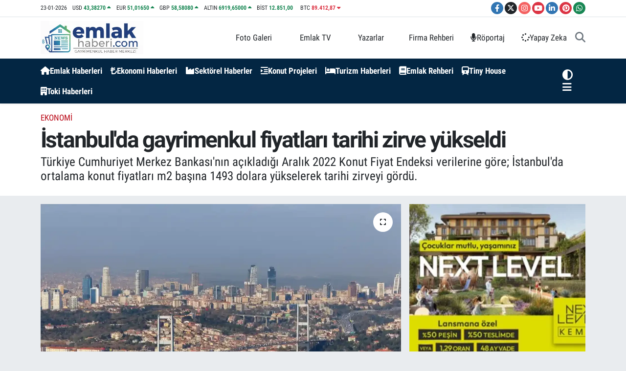

--- FILE ---
content_type: text/html;charset=UTF-8
request_url: https://www.emlakhaberi.com/istanbulda-gayrimenkul-fiyatlari-tarihi-zirve-yukseldi
body_size: 29225
content:
<!DOCTYPE html>
<html lang="tr" data-theme="flow">
<head>
<link rel="dns-prefetch" href="//www.emlakhaberi.com">
<link rel="dns-prefetch" href="//apps.apple.com">
<link rel="dns-prefetch" href="//emlakhabericom.teimg.com">
<link rel="dns-prefetch" href="//static.tebilisim.com">
<link rel="dns-prefetch" href="//platform-api.sharethis.com">
<link rel="dns-prefetch" href="//www.googletagmanager.com">
<link rel="dns-prefetch" href="//news.google.com">
<link rel="dns-prefetch" href="//cdn2.bildirt.com">
<link rel="dns-prefetch" href="//www.facebook.com">
<link rel="dns-prefetch" href="//www.twitter.com">
<link rel="dns-prefetch" href="//www.instagram.com">
<link rel="dns-prefetch" href="//www.youtube.com">
<link rel="dns-prefetch" href="//www.linkedin.com">
<link rel="dns-prefetch" href="//www.pinterest.com">
<link rel="dns-prefetch" href="//api.whatsapp.com">
<link rel="dns-prefetch" href="//x.com">
<link rel="dns-prefetch" href="//pinterest.com">
<link rel="dns-prefetch" href="//t.me">
<link rel="dns-prefetch" href="//tr-tr.facebook.com">
<link rel="dns-prefetch" href="//twitter.com">
<link rel="dns-prefetch" href="//nextlevelkemer.com.tr">
<link rel="dns-prefetch" href="//egeyapi.com">
<link rel="dns-prefetch" href="//facebook.com">
<link rel="dns-prefetch" href="//media.api-sports.io">
<link rel="dns-prefetch" href="//play.google.com">
<link rel="dns-prefetch" href="//tebilisim.com">
<link rel="dns-prefetch" href="//cdn.onesignal.com">

    <meta charset="utf-8">
<title>İstanbul&#039;da gayrimenkul fiyatları tarihi zirve yükseldi - Emlak Haberleri | Yeni Konut Projeleri Güncel Haberler</title>
<meta name="description" content="Türkiye Cumhuriyet Merkez Bankası&#039;nın açıkladığı Aralık 2022 Konut Fiyat Endeksi verilerine göre; İstanbul&#039;da ortalama konut fiyatları m2 başına 1493 dolara yükselerek tarihi zirveyi gördü.">
<meta name="keywords" content="İstanbul, emlak fiyatları, konut fiyatları">
<link rel="canonical" href="https://www.emlakhaberi.com/istanbulda-gayrimenkul-fiyatlari-tarihi-zirve-yukseldi">
<meta name="viewport" content="width=device-width,initial-scale=1">
<meta name="X-UA-Compatible" content="IE=edge">
<meta name="robots" content="max-image-preview:large">
<meta name="theme-color" content="#032643">
<meta name="apple-itunes-app" content="https://apps.apple.com/tr/app/emlak-haberleri/id6462425524?l=tr">
<meta name="google-play-app" content="apps/details?id=com.emlakhaberi&amp;amp;gl=TR">
<meta name="title" content="İstanbul&#039;da gayrimenkul fiyatları tarihi zirve yükseldi">
<meta name="articleSection" content="news">
<meta name="datePublished" content="2023-02-17T09:51:00+03:00">
<meta name="dateModified" content="2023-02-17T09:51:00+03:00">
<meta name="articleAuthor" content="Kadir Özel">
<meta name="author" content="Kadir Özel">
<link rel="amphtml" href="https://www.emlakhaberi.com/istanbulda-gayrimenkul-fiyatlari-tarihi-zirve-yukseldi/amp">
<meta property="og:site_name" content="Emlak Haberleri | Yeni Konut Projeleri, Güncel Son Dakika Haberler Emlakhaberi.com">
<meta property="og:title" content="İstanbul&#039;da gayrimenkul fiyatları tarihi zirve yükseldi">
<meta property="og:description" content="Türkiye Cumhuriyet Merkez Bankası&#039;nın açıkladığı Aralık 2022 Konut Fiyat Endeksi verilerine göre; İstanbul&#039;da ortalama konut fiyatları m2 başına 1493 dolara yükselerek tarihi zirveyi gördü.">
<meta property="og:url" content="https://www.emlakhaberi.com/istanbulda-gayrimenkul-fiyatlari-tarihi-zirve-yukseldi">
<meta property="og:image" content="https://emlakhabericom.teimg.com/emlakhaberi-com/uploads/2023/01/istanbul-3.webp">
<meta property="og:type" content="article">
<meta property="og:article:published_time" content="2023-02-17T09:51:00+03:00">
<meta property="og:article:modified_time" content="2023-02-17T09:51:00+03:00">
<meta name="twitter:card" content="summary_large_image">
<meta name="twitter:site" content="@emlakhabericom">
<meta name="twitter:title" content="İstanbul&#039;da gayrimenkul fiyatları tarihi zirve yükseldi">
<meta name="twitter:description" content="Türkiye Cumhuriyet Merkez Bankası&#039;nın açıkladığı Aralık 2022 Konut Fiyat Endeksi verilerine göre; İstanbul&#039;da ortalama konut fiyatları m2 başına 1493 dolara yükselerek tarihi zirveyi gördü.">
<meta name="twitter:image" content="https://emlakhabericom.teimg.com/emlakhaberi-com/uploads/2023/01/istanbul-3.webp">
<meta name="twitter:url" content="https://www.emlakhaberi.com/istanbulda-gayrimenkul-fiyatlari-tarihi-zirve-yukseldi">
<link rel="shortcut icon" type="image/x-icon" href="https://emlakhabericom.teimg.com/emlakhaberi-com/uploads/2026/01/emlakhaberi-logo.png">
<link rel="manifest" href="https://www.emlakhaberi.com/manifest.json?v=6.6.4" />
<link rel="preload" href="https://static.tebilisim.com/flow/assets/css/font-awesome/fa-solid-900.woff2" as="font" type="font/woff2" crossorigin />
<link rel="preload" href="https://static.tebilisim.com/flow/assets/css/font-awesome/fa-brands-400.woff2" as="font" type="font/woff2" crossorigin />
<link rel="preload" href="https://static.tebilisim.com/flow/assets/css/weather-icons/font/weathericons-regular-webfont.woff2" as="font" type="font/woff2" crossorigin />
<link rel="preload" href="https://static.tebilisim.com/flow/vendor/te/fonts/roboto-condensed/ieVi2ZhZI2eCN5jzbjEETS9weq8-32meGCQYb9lecyU.woff2" as="font" type="font/woff2" crossorigin />
<link rel="preload" href="https://static.tebilisim.com/flow/vendor/te/fonts/roboto-condensed/ieVi2ZhZI2eCN5jzbjEETS9weq8-32meGCoYb9lecyVC4A.woff2" as="font" type="font/woff2" crossorigin />
<link rel="preload" href="https://static.tebilisim.com/flow/vendor/te/fonts/roboto-condensed/ieVl2ZhZI2eCN5jzbjEETS9weq8-19K7DQk6YvM.woff2" as="font" type="font/woff2" crossorigin />
<link rel="preload" href="https://static.tebilisim.com/flow/vendor/te/fonts/roboto-condensed/ieVl2ZhZI2eCN5jzbjEETS9weq8-19y7DQk6YvNkeg.woff2" as="font" type="font/woff2" crossorigin />

<link rel="preload"
	href="https://static.tebilisim.com/flow/vendor/te/fonts/roboto/KFOlCnqEu92Fr1MmEU9fBBc4AMP6lQ.woff2"
	as="font" type="font/woff2" crossorigin />
<link rel="preload"
	href="https://static.tebilisim.com/flow/vendor/te/fonts/roboto/KFOlCnqEu92Fr1MmEU9fChc4AMP6lbBP.woff2"
	as="font" type="font/woff2" crossorigin />
<link rel="preload"
	href="https://static.tebilisim.com/flow/vendor/te/fonts/roboto/KFOlCnqEu92Fr1MmWUlfBBc4AMP6lQ.woff2"
	as="font" type="font/woff2" crossorigin />
<link rel="preload"
	href="https://static.tebilisim.com/flow/vendor/te/fonts/roboto/KFOlCnqEu92Fr1MmWUlfChc4AMP6lbBP.woff2"
	as="font" type="font/woff2" crossorigin />
<link rel="preload"
	href="https://static.tebilisim.com/flow/vendor/te/fonts/roboto/KFOmCnqEu92Fr1Mu4mxKKTU1Kg.woff2"
	as="font" type="font/woff2" crossorigin />
<link rel="preload"
	href="https://static.tebilisim.com/flow/vendor/te/fonts/roboto/KFOmCnqEu92Fr1Mu7GxKKTU1Kvnz.woff2"
	as="font" type="font/woff2" crossorigin />

<link rel="preload" as="style" href="https://static.tebilisim.com/flow/vendor/te/fonts/roboto-condensed.css?v=6.6.4">
<link rel="stylesheet" href="https://static.tebilisim.com/flow/vendor/te/fonts/roboto-condensed.css?v=6.6.4">
<link rel="preload" as="style" href="https://static.tebilisim.com/flow/vendor/te/fonts/roboto.css?v=6.6.4">
<link rel="stylesheet" href="https://static.tebilisim.com/flow/vendor/te/fonts/roboto.css?v=6.6.4">

<style>:root {
        --te-link-color: #333;
        --te-link-hover-color: #000;
        --te-font: "Roboto Condensed";
        --te-secondary-font: "Roboto";
        --te-h1-font-size: 46px;
        --te-color: #032643;
        --te-hover-color: #154c79;
        --mm-ocd-width: 85%!important; /*  Mobil Menü Genişliği */
        --swiper-theme-color: var(--te-color)!important;
        --header-13-color: #ffc107;
    }</style><link rel="preload" as="style" href="https://static.tebilisim.com/flow/assets/vendor/bootstrap/css/bootstrap.min.css?v=6.6.4">
<link rel="stylesheet" href="https://static.tebilisim.com/flow/assets/vendor/bootstrap/css/bootstrap.min.css?v=6.6.4">
<link rel="preload" as="style" href="https://static.tebilisim.com/flow/assets/css/app6.6.4.min.css">
<link rel="stylesheet" href="https://static.tebilisim.com/flow/assets/css/app6.6.4.min.css">

<link defer="defer" async="async" rel="stylesheet" href="https://platform-api.sharethis.com/js/sharethis.js#property=641b0c0727f4aa0019adbd3a&product=sop">


<script type="application/ld+json">{"@context":"https:\/\/schema.org","@type":"WebSite","url":"https:\/\/www.emlakhaberi.com","potentialAction":{"@type":"SearchAction","target":"https:\/\/www.emlakhaberi.com\/arama?q={query}","query-input":"required name=query"}}</script>

<script type="application/ld+json">{"@context":"https:\/\/schema.org","@type":"NewsMediaOrganization","url":"https:\/\/www.emlakhaberi.com","name":"Emlak Haberi Yeni Konut Projeleri G\u00fcncel Emlak Haberleri Sekt\u00f6rel Haber","logo":"https:\/\/emlakhabericom.teimg.com\/emlakhaberi-com\/uploads\/2026\/01\/emlakhabericom.png","sameAs":["https:\/\/www.facebook.com\/Emlakhaberi","https:\/\/www.twitter.com\/emlakhabericom","https:\/\/www.linkedin.com\/company\/emlakhaberi\/","https:\/\/www.youtube.com\/emlakhaberi","https:\/\/www.instagram.com\/emlakhaberi"]}</script>

<script type="application/ld+json">{"@context":"https:\/\/schema.org","@graph":[{"@type":"SiteNavigationElement","name":"Ana Sayfa","url":"https:\/\/www.emlakhaberi.com","@id":"https:\/\/www.emlakhaberi.com"},{"@type":"SiteNavigationElement","name":"Kipta\u015f","url":"https:\/\/www.emlakhaberi.com\/kiptas","@id":"https:\/\/www.emlakhaberi.com\/kiptas"},{"@type":"SiteNavigationElement","name":"Emlak Haberleri","url":"https:\/\/www.emlakhaberi.com\/emlak-haberleri","@id":"https:\/\/www.emlakhaberi.com\/emlak-haberleri"},{"@type":"SiteNavigationElement","name":"Arsa \u2013 Arazi","url":"https:\/\/www.emlakhaberi.com\/arsa-arazi","@id":"https:\/\/www.emlakhaberi.com\/arsa-arazi"},{"@type":"SiteNavigationElement","name":"\u0130hale","url":"https:\/\/www.emlakhaberi.com\/ihale","@id":"https:\/\/www.emlakhaberi.com\/ihale"},{"@type":"SiteNavigationElement","name":"Toki","url":"https:\/\/www.emlakhaberi.com\/toki","@id":"https:\/\/www.emlakhaberi.com\/toki"},{"@type":"SiteNavigationElement","name":"Kentsel D\u00f6n\u00fc\u015f\u00fcm","url":"https:\/\/www.emlakhaberi.com\/kentsel-donusum","@id":"https:\/\/www.emlakhaberi.com\/kentsel-donusum"},{"@type":"SiteNavigationElement","name":"Turizm","url":"https:\/\/www.emlakhaberi.com\/turizm","@id":"https:\/\/www.emlakhaberi.com\/turizm"},{"@type":"SiteNavigationElement","name":"Magazin","url":"https:\/\/www.emlakhaberi.com\/magazin","@id":"https:\/\/www.emlakhaberi.com\/magazin"},{"@type":"SiteNavigationElement","name":"Fuar","url":"https:\/\/www.emlakhaberi.com\/fuar","@id":"https:\/\/www.emlakhaberi.com\/fuar"},{"@type":"SiteNavigationElement","name":"Sekt\u00f6rel","url":"https:\/\/www.emlakhaberi.com\/sektorel","@id":"https:\/\/www.emlakhaberi.com\/sektorel"},{"@type":"SiteNavigationElement","name":"Ekonomi","url":"https:\/\/www.emlakhaberi.com\/ekonomi","@id":"https:\/\/www.emlakhaberi.com\/ekonomi"},{"@type":"SiteNavigationElement","name":"Projeler","url":"https:\/\/www.emlakhaberi.com\/projeler","@id":"https:\/\/www.emlakhaberi.com\/projeler"},{"@type":"SiteNavigationElement","name":"Emlak Rehberi","url":"https:\/\/www.emlakhaberi.com\/emlak-rehberi","@id":"https:\/\/www.emlakhaberi.com\/emlak-rehberi"},{"@type":"SiteNavigationElement","name":"G\u00fcndem","url":"https:\/\/www.emlakhaberi.com\/gundem","@id":"https:\/\/www.emlakhaberi.com\/gundem"},{"@type":"SiteNavigationElement","name":"Etkinlikler","url":"https:\/\/www.emlakhaberi.com\/etkinlikler","@id":"https:\/\/www.emlakhaberi.com\/etkinlikler"},{"@type":"SiteNavigationElement","name":"Teknoloji","url":"https:\/\/www.emlakhaberi.com\/teknoloji","@id":"https:\/\/www.emlakhaberi.com\/teknoloji"},{"@type":"SiteNavigationElement","name":"Ya\u015fam","url":"https:\/\/www.emlakhaberi.com\/yasam","@id":"https:\/\/www.emlakhaberi.com\/yasam"},{"@type":"SiteNavigationElement","name":"Spor","url":"https:\/\/www.emlakhaberi.com\/spor","@id":"https:\/\/www.emlakhaberi.com\/spor"},{"@type":"SiteNavigationElement","name":"Yerel","url":"https:\/\/www.emlakhaberi.com\/yerel","@id":"https:\/\/www.emlakhaberi.com\/yerel"},{"@type":"SiteNavigationElement","name":"E\u011fitim","url":"https:\/\/www.emlakhaberi.com\/egitim","@id":"https:\/\/www.emlakhaberi.com\/egitim"},{"@type":"SiteNavigationElement","name":"Siyaset","url":"https:\/\/www.emlakhaberi.com\/siyaset","@id":"https:\/\/www.emlakhaberi.com\/siyaset"},{"@type":"SiteNavigationElement","name":"Sa\u011fl\u0131k","url":"https:\/\/www.emlakhaberi.com\/saglik","@id":"https:\/\/www.emlakhaberi.com\/saglik"},{"@type":"SiteNavigationElement","name":"D\u00fcnya","url":"https:\/\/www.emlakhaberi.com\/dunya","@id":"https:\/\/www.emlakhaberi.com\/dunya"},{"@type":"SiteNavigationElement","name":"K\u00fclt\u00fcr-sanat","url":"https:\/\/www.emlakhaberi.com\/kultur-sanat","@id":"https:\/\/www.emlakhaberi.com\/kultur-sanat"},{"@type":"SiteNavigationElement","name":"Otomotiv","url":"https:\/\/www.emlakhaberi.com\/otomotiv","@id":"https:\/\/www.emlakhaberi.com\/otomotiv"},{"@type":"SiteNavigationElement","name":"R\u00f6portaj","url":"https:\/\/www.emlakhaberi.com\/roportaj","@id":"https:\/\/www.emlakhaberi.com\/roportaj"},{"@type":"SiteNavigationElement","name":"Kripto Para","url":"https:\/\/www.emlakhaberi.com\/kripto-para","@id":"https:\/\/www.emlakhaberi.com\/kripto-para"},{"@type":"SiteNavigationElement","name":"Finans","url":"https:\/\/www.emlakhaberi.com\/finans","@id":"https:\/\/www.emlakhaberi.com\/finans"},{"@type":"SiteNavigationElement","name":"Dekorasyon","url":"https:\/\/www.emlakhaberi.com\/dekorasyon","@id":"https:\/\/www.emlakhaberi.com\/dekorasyon"},{"@type":"SiteNavigationElement","name":"Tiny House","url":"https:\/\/www.emlakhaberi.com\/tiny-house","@id":"https:\/\/www.emlakhaberi.com\/tiny-house"},{"@type":"SiteNavigationElement","name":"Prefabrik Ev","url":"https:\/\/www.emlakhaberi.com\/prefabrik-ev","@id":"https:\/\/www.emlakhaberi.com\/prefabrik-ev"},{"@type":"SiteNavigationElement","name":"Konteyner Evler","url":"https:\/\/www.emlakhaberi.com\/konteyner-evler","@id":"https:\/\/www.emlakhaberi.com\/konteyner-evler"},{"@type":"SiteNavigationElement","name":"Beyaz E\u015fya","url":"https:\/\/www.emlakhaberi.com\/beyaz-esya","@id":"https:\/\/www.emlakhaberi.com\/beyaz-esya"},{"@type":"SiteNavigationElement","name":"\u0130\u015f F\u0131rsatlar\u0131","url":"https:\/\/www.emlakhaberi.com\/is-firsatlari","@id":"https:\/\/www.emlakhaberi.com\/is-firsatlari"},{"@type":"SiteNavigationElement","name":"Perakende","url":"https:\/\/www.emlakhaberi.com\/perakende","@id":"https:\/\/www.emlakhaberi.com\/perakende"},{"@type":"SiteNavigationElement","name":"Anasayfa","url":"https:\/\/www.emlakhaberi.com\/anasayfa","@id":"https:\/\/www.emlakhaberi.com\/anasayfa"},{"@type":"SiteNavigationElement","name":"Yapay Zeka","url":"https:\/\/www.emlakhaberi.com\/yapay-zeka","@id":"https:\/\/www.emlakhaberi.com\/yapay-zeka"},{"@type":"SiteNavigationElement","name":"Gizlilik","url":"https:\/\/www.emlakhaberi.com\/gizlilik","@id":"https:\/\/www.emlakhaberi.com\/gizlilik"},{"@type":"SiteNavigationElement","name":"Reklam","url":"https:\/\/www.emlakhaberi.com\/reklam","@id":"https:\/\/www.emlakhaberi.com\/reklam"},{"@type":"SiteNavigationElement","name":"Kariyer","url":"https:\/\/www.emlakhaberi.com\/kariyer","@id":"https:\/\/www.emlakhaberi.com\/kariyer"},{"@type":"SiteNavigationElement","name":"K\u00fcnye","url":"https:\/\/www.emlakhaberi.com\/kunye","@id":"https:\/\/www.emlakhaberi.com\/kunye"},{"@type":"SiteNavigationElement","name":"\u0130leti\u015fim","url":"https:\/\/www.emlakhaberi.com\/iletisim","@id":"https:\/\/www.emlakhaberi.com\/iletisim"},{"@type":"SiteNavigationElement","name":"Gizlilik S\u00f6zle\u015fmesi","url":"https:\/\/www.emlakhaberi.com\/gizlilik-sozlesmesi","@id":"https:\/\/www.emlakhaberi.com\/gizlilik-sozlesmesi"},{"@type":"SiteNavigationElement","name":"Yazarlar","url":"https:\/\/www.emlakhaberi.com\/yazarlar","@id":"https:\/\/www.emlakhaberi.com\/yazarlar"},{"@type":"SiteNavigationElement","name":"Foto Galeri","url":"https:\/\/www.emlakhaberi.com\/foto-galeri","@id":"https:\/\/www.emlakhaberi.com\/foto-galeri"},{"@type":"SiteNavigationElement","name":"Video Galeri","url":"https:\/\/www.emlakhaberi.com\/video","@id":"https:\/\/www.emlakhaberi.com\/video"},{"@type":"SiteNavigationElement","name":"Biyografiler","url":"https:\/\/www.emlakhaberi.com\/biyografi","@id":"https:\/\/www.emlakhaberi.com\/biyografi"},{"@type":"SiteNavigationElement","name":"Firma Rehberi","url":"https:\/\/www.emlakhaberi.com\/rehber","@id":"https:\/\/www.emlakhaberi.com\/rehber"},{"@type":"SiteNavigationElement","name":"R\u00f6portajlar","url":"https:\/\/www.emlakhaberi.com\/roportaj","@id":"https:\/\/www.emlakhaberi.com\/roportaj"},{"@type":"SiteNavigationElement","name":"Anketler","url":"https:\/\/www.emlakhaberi.com\/anketler","@id":"https:\/\/www.emlakhaberi.com\/anketler"},{"@type":"SiteNavigationElement","name":"Obshtina Nikopol Bug\u00fcn, Yar\u0131n ve 1 Haftal\u0131k Hava Durumu Tahmini","url":"https:\/\/www.emlakhaberi.com\/obshtina-nikopol-hava-durumu","@id":"https:\/\/www.emlakhaberi.com\/obshtina-nikopol-hava-durumu"},{"@type":"SiteNavigationElement","name":"Obshtina Nikopol Namaz Vakitleri","url":"https:\/\/www.emlakhaberi.com\/obshtina-nikopol-namaz-vakitleri","@id":"https:\/\/www.emlakhaberi.com\/obshtina-nikopol-namaz-vakitleri"},{"@type":"SiteNavigationElement","name":"Puan Durumu ve Fikst\u00fcr","url":"https:\/\/www.emlakhaberi.com\/futbol\/st-super-lig-puan-durumu-ve-fikstur","@id":"https:\/\/www.emlakhaberi.com\/futbol\/st-super-lig-puan-durumu-ve-fikstur"}]}</script>

<script type="application/ld+json">{"@context":"https:\/\/schema.org","@type":"BreadcrumbList","itemListElement":[{"@type":"ListItem","position":1,"item":{"@type":"Thing","@id":"https:\/\/www.emlakhaberi.com","name":"Haberler"}}]}</script>
<script type="application/ld+json">{"@context":"https:\/\/schema.org","@type":"NewsArticle","headline":"\u0130stanbul'da gayrimenkul fiyatlar\u0131 tarihi zirve y\u00fckseldi","articleSection":"Ekonomi","dateCreated":"2023-02-17T09:51:00+03:00","datePublished":"2023-02-17T09:51:00+03:00","dateModified":"2023-02-17T09:51:00+03:00","wordCount":447,"genre":"news","mainEntityOfPage":{"@type":"WebPage","@id":"https:\/\/www.emlakhaberi.com\/istanbulda-gayrimenkul-fiyatlari-tarihi-zirve-yukseldi"},"articleBody":"<p>Habert\u00fcrk.com Edit\u00f6r\u00fc Ahmet Hamdir Girgin'in haberine g\u00f6re T\u00fcrkiye Cumhuriyet Merkez Bankas\u0131, Aral\u0131k 2022 Konut Fiyat Endeksi verilerini a\u00e7\u0131klad\u0131. Konut fiyatlar\u0131ndaki art\u0131\u015f s\u00fcrerken \u0130stanbul'da dolar baz\u0131nda tarihi zirve g\u00f6r\u00fcld\u00fc.<\/p>\r\n\r\n<p>T\u00fcrkiye'deki konutlar\u0131n kalite etkisinden ar\u0131nd\u0131r\u0131lm\u0131\u015f fiyat de\u011fi\u015fimlerini izlemek amac\u0131yla hesaplanan (KFE) (2017=100), aral\u0131kta bir \u00f6nceki aya g\u00f6re y\u00fczde 5,3 artarak 662,5 olarak kay\u0131tlara ge\u00e7ti.<\/p>\r\n\r\n<p><img alt=\"fiyat-endeksi\" class=\"img-fluid detail-photo\" src=\"https:\/\/emlakhabericom.teimg.com\/emlakhaberi-com\/uploads\/2023\/02\/fiyat-endeksi.webp\" style=\"width: 100%\" \/><\/p>\r\n\r\n<p>Konut Fiyat Endeksi, aral\u0131kta y\u0131ll\u0131k bazda y\u00fczde 167,8 artarken, bu d\u00f6nemde reel y\u00fckseli\u015f y\u00fczde 58,7 oldu. \u00dc\u00e7 b\u00fcy\u00fck il i\u00e7in konut fiyat endeksi de\u011fi\u015fimine bak\u0131ld\u0131\u011f\u0131nda, Aral\u0131k 2022'de bir \u00f6nceki aya g\u00f6re \u0130stanbul, Ankara ve \u0130zmir'de s\u0131ras\u0131yla y\u00fczde 4,7, y\u00fczde 4,6 ve y\u00fczde 4,2 art\u0131\u015f g\u00f6r\u00fcld\u00fc. Endeks de\u011ferleri aral\u0131kta y\u0131ll\u0131k bazda ise \u0130stanbul'da y\u00fczde 174,2, Ankara'da y\u00fczde 172,7 ve \u0130zmir'de y\u00fczde 168,3 y\u00fckseldi.<\/p>\r\n\r\n<p><\/p>\r\n\r\n<h2><strong>T\u00dcRK\u0130YE ORTALAMASI 900 DOLARI A\u015eTI<\/strong><\/h2>\r\n\r\n<p>A\u011fustos ay\u0131nda \u00fclke rekoru k\u0131r\u0131larak ortalama konut m2 fiyat\u0131 835 dolar olmu\u015ftu. Eyl\u00fclde 866, ekimde ise 891 dolar olan m2 fiyat\u0131 900 dolar s\u0131n\u0131r\u0131na yakla\u015ft\u0131. Aral\u0131k ay\u0131 verilerine g\u00f6re ise ortalama konut m2 fiyat\u0131 900.8 dolara ula\u015ft\u0131.<\/p>\r\n\r\n<p>2010'dan bu yana yay\u0131nlanan rakamlara bak\u0131ld\u0131\u011f\u0131nda 2022 A\u011fustos ay\u0131nda k\u0131r\u0131lan rekordan \u00f6nceki en y\u00fcksek fiyat Ekim 2016'da 801 dolard\u0131.<\/p>\r\n\r\n<p><img alt=\"tarihi-zirve\" class=\"img-fluid detail-photo\" src=\"https:\/\/emlakhabericom.teimg.com\/emlakhaberi-com\/uploads\/2023\/02\/tarihi-zirve.webp\" style=\"width: 100%\" \/><\/p>\r\n\r\n<h2>\u0130STANBUL'DA TAR\u0130H\u0130 Z\u0130RVE G\u00d6R\u00dcLD\u00dc<\/h2>\r\n\r\n<p>\u00dclke genelinde k\u0131r\u0131lan rekorun ard\u0131ndan \u0130stanbul'da da rekor fiyata ula\u015f\u0131ld\u0131. A\u011fustosta 1358 dolar olan m2 ba\u015f\u0131na fiyat, eyl\u00fclde 1400 dolar baraj\u0131n\u0131 a\u015farak 1403 dolar oldu. Ekim ay\u0131nda ise 1433 dolar ile rekora bir ad\u0131m daha yakla\u015ft\u0131. Aral\u0131k verilerine g\u00f6re; \u0130stanbul'da ortalama konut m2 fiyat\u0131 1493 dolar ile tarihi zirveye \u00e7\u0131kt\u0131.<\/p>\r\n\r\n<p>\u0130stanbul'da bundan \u00f6nce g\u00f6r\u00fclen m2 ba\u015f\u0131na en y\u00fcksek fiyat Eyl\u00fcl 2016'da 1479 dolar olarak ger\u00e7ekle\u015fmi\u015fti. O d\u00f6nem konut kredi faiz oran\u0131 12.09'du. Aral\u0131k 2022'ye bak\u0131ld\u0131\u011f\u0131nda ise konut kredi faiz oran\u0131 19.99 olarak g\u00f6r\u00fcld\u00fc. Y\u00fcksek kredi faiz oran\u0131na ra\u011fmen Eyl\u00fcl 2016'daki rakam a\u015f\u0131ld\u0131.<\/p>\r\n\r\n<p><img alt=\"istanbul-konut-fiyatlar\u01312\" class=\"img-fluid detail-photo\" src=\"https:\/\/emlakhabericom.teimg.com\/emlakhaberi-com\/uploads\/2023\/02\/istanbul-konut-fiyatlari2.webp\" style=\"width: 100%\" \/><\/p>\r\n\r\n<p>Aral\u0131k verilerine g\u00f6re; T\u00fcrkiye'de son 1 y\u0131lda en y\u00fcksek de\u011fi\u015fim g\u00f6steren yerler y\u00fczde 212,6 ile Antalya, Burdur, Isparta b\u00f6lgesi, y\u00fczde 183.9 ile Edirne, K\u0131rklareli, Tekirda\u011f b\u00f6lgesi ve y\u00fczde 182.9 ile Adana, Mersin b\u00f6lgesi oldu.<\/p>\r\n\r\n<p>En d\u00fc\u015f\u00fck de\u011fi\u015fim g\u00f6steren yerler ise y\u00fczde 120,3 ile Bing\u00f6l, Elaz\u0131\u011f, Malatya, Tunceli b\u00f6lgesi, y\u00fczde 127,3 ile Erzurum, Erzincan, Bayburt b\u00f6lgesi, y\u00fczde 127,6 ile Van, Bitlis, Hakkari, Mu\u015f b\u00f6lgesi olarak kay\u0131tlara ge\u00e7ti.<\/p>","description":"T\u00fcrkiye Cumhuriyet Merkez Bankas\u0131'n\u0131n a\u00e7\u0131klad\u0131\u011f\u0131 Aral\u0131k 2022 Konut Fiyat Endeksi verilerine g\u00f6re; \u0130stanbul'da ortalama konut fiyatlar\u0131 m2 ba\u015f\u0131na 1493 dolara y\u00fckselerek tarihi zirveyi g\u00f6rd\u00fc.","inLanguage":"tr-TR","keywords":["\u0130stanbul","emlak fiyatlar\u0131","konut fiyatlar\u0131"],"image":{"@type":"ImageObject","url":"https:\/\/emlakhabericom.teimg.com\/crop\/1280x720\/emlakhaberi-com\/uploads\/2023\/01\/istanbul-3.webp","width":"1280","height":"720","caption":"\u0130stanbul'da gayrimenkul fiyatlar\u0131 tarihi zirve y\u00fckseldi"},"publishingPrinciples":"https:\/\/www.emlakhaberi.com\/gizlilik-sozlesmesi","isFamilyFriendly":"http:\/\/schema.org\/True","isAccessibleForFree":"http:\/\/schema.org\/True","publisher":{"@type":"Organization","name":"Emlak Haberi Yeni Konut Projeleri G\u00fcncel Emlak Haberleri Sekt\u00f6rel Haber","image":"https:\/\/emlakhabericom.teimg.com\/emlakhaberi-com\/uploads\/2026\/01\/emlakhabericom.png","logo":{"@type":"ImageObject","url":"https:\/\/emlakhabericom.teimg.com\/emlakhaberi-com\/uploads\/2026\/01\/emlakhabericom.png","width":"640","height":"375"}},"author":{"@type":"Person","name":"Kadir \u00d6zel","honorificPrefix":"","jobTitle":"Gayrimenkul Haber Edit\u00f6r\u00fc","url":null}}</script>
<script data-cfasync="false" src="https://static.tebilisim.com/flow/assets/js/dark-mode.js?v=6.6.4"></script>





<script async src="https://www.googletagmanager.com/gtag/js?id=G-HRG68RX6YX" type="a160affa0f6f77eeb0470058-text/javascript"></script>
<script type="a160affa0f6f77eeb0470058-text/javascript">
  window.dataLayer = window.dataLayer || [];
  function gtag(){dataLayer.push(arguments);}
  gtag('js', new Date());

  gtag('config', 'G-HRG68RX6YX');
</script>

<script type="a160affa0f6f77eeb0470058-text/javascript" src='https://platform-api.sharethis.com/js/sharethis.js#property=641b0c0727f4aa0019adbd3a&product=inline-reaction-buttons' async='async'></script>
 
 <!-- Google Tag Manager -->
<script type="a160affa0f6f77eeb0470058-text/javascript">(function(w,d,s,l,i){w[l]=w[l]||[];w[l].push({'gtm.start':
new Date().getTime(),event:'gtm.js'});var f=d.getElementsByTagName(s)[0],
j=d.createElement(s),dl=l!='dataLayer'?'&l='+l:'';j.async=true;j.src=
'https://www.googletagmanager.com/gtm.js?id='+i+dl;f.parentNode.insertBefore(j,f);
})(window,document,'script','dataLayer','GTM-MDZS7HQ');</script>
<!-- End Google Tag Manager -->

<script async type="a160affa0f6f77eeb0470058-application/javascript" src="https://news.google.com/swg/js/v1/swg-basic.js"></script>
<script type="a160affa0f6f77eeb0470058-text/javascript">
  (self.SWG_BASIC = self.SWG_BASIC || []).push( basicSubscriptions => {
    basicSubscriptions.init({
      type: "NewsArticle",
      isPartOfType: ["Product"],
      isPartOfProductId: "CAowobexCw:openaccess",
      clientOptions: { theme: "light", lang: "tr" },
    });
  });
</script>

<link rel="manifest" href="/manifest.json?data=Bildirt">
<script type="a160affa0f6f77eeb0470058-text/javascript">var uygulamaid="236507-1986-9965-6129-8385-6";</script>
<script src="https://cdn2.bildirt.com/BildirtSDKfiles.js" type="a160affa0f6f77eeb0470058-text/javascript"></script>



<script async data-cfasync="false"
	src="https://www.googletagmanager.com/gtag/js?id=GTM-K6TJ87F"></script>
<script data-cfasync="false">
	window.dataLayer = window.dataLayer || [];
	  function gtag(){dataLayer.push(arguments);}
	  gtag('js', new Date());
	  gtag('config', 'GTM-K6TJ87F');
</script>




</head>




<body class="d-flex flex-column min-vh-100">

    <div data-pagespeed="true"><script type="a160affa0f6f77eeb0470058-text/javascript" src="https://platform-api.sharethis.com/js/sharethis.js#property=641b0c0727f4aa0019adbd3a&product=inline-reaction-buttons&source=platform" async="async"></script>

<!-- Google Tag Manager (noscript) -->
<noscript><iframe src="https://www.googletagmanager.com/ns.html?id=GTM-MDZS7HQ"
height="0" width="0" style="display:none;visibility:hidden"></iframe></noscript>
<!-- End Google Tag Manager (noscript) --></div>
    

    <header class="header-7">
    <div class="top-header d-none d-lg-block bg-white border-bottom">
        <div class="container">
            <div class="d-flex justify-content-between align-items-center small py-1">
                                    <!-- PİYASALAR -->
        <ul class="top-currency list-unstyled list-inline mb-0 text-dark">
        <li class="list-inline-item">23-01-2026</li>
        <li class="list-inline-item dolar">
            USD
            <span class="fw-bold text-success value">43,38270</span>
            <span class="text-success"><i class="fa fa-caret-up"></i></span>
        </li>
        <li class="list-inline-item euro">
            EUR
            <span class="fw-bold text-success value">51,01650</span>
            <span class="text-success"><i class="fa fa-caret-up"></i></span>
        </li>
        <li class="list-inline-item euro">
            GBP
            <span class="fw-bold text-success value">58,58080</span>
            <span class="text-success"><i class="fa fa-caret-up"></i></span>
        </li>
        <li class="list-inline-item altin">
            ALTIN
            <span class="fw-bold text-success value">6919,65000</span>
            <span class="text-success"><i class="fa fa-caret-up"></i></span>
        </li>
        <li class="list-inline-item bist">
            BİST
            <span class="fw-bold text-success value">12.851,00</span>
            <span class="text-success"><i class="fa fa-caret-minus"></i></span>
        </li>

        <li class="list-inline-item btc">
            BTC
            <span class="fw-bold text-danger value">89.412,87</span>
            <span class="text-danger"><i class="fa fa-caret-down"></i></span>
        </li>
    </ul>

    

                
                <div class="top-social-media">
                                        <a href="https://www.facebook.com/Emlakhaberi" target="_blank" class="btn btn-sm btn-primary rounded-pill" rel="nofollow noreferrer noopener"><i class="fab fa-facebook-f text-white"></i></a>
                                                            <a href="https://www.twitter.com/emlakhabericom" class="btn btn-sm btn-dark rounded-pill" target="_blank" rel="nofollow noreferrer noopener"><i class="fab fa-x-twitter text-white"></i></a>
                                                            <a href="https://www.instagram.com/emlakhaberi" class="btn btn-sm btn-magenta rounded-pill" target="_blank" rel="nofollow noreferrer noopener"><i class="fab fa-instagram text-white"></i></a>
                                                            <a href="https://www.youtube.com/emlakhaberi" class="btn btn-sm btn-danger rounded-pill" target="_blank" rel="nofollow noreferrer noopener"><i class="fab fa-youtube text-white"></i></a>
                                                            <a href="https://www.linkedin.com/company/emlakhaberi/" target="_blank" class="btn btn-sm btn-primary rounded-pill" rel="nofollow noreferrer noopener"><i class="fab fa-linkedin-in text-white"></i></a>
                                                            <a href="https://www.pinterest.com/https://www.linkedin.com/in/emlak-haberi-0a9435159/" class="btn btn-sm btn-danger rounded-pill" target="_blank" rel="nofollow noreferrer noopener"><i class="fab fa-pinterest text-white"></i></a>
                                                                                                                        <a href="https://api.whatsapp.com/send?phone=05325865557" class="btn btn-sm  btn-success rounded-pill" target="_blank" rel="nofollow noreferrer noopener"><i class="fab fa-whatsapp text-white"></i></a>
                                    </div>
            </div>
        </div>
    </div>
    <nav class="main-menu navbar navbar-expand-lg bg-white py-1 ps-0 py-2">
        <div class="container">
            <div class="d-lg-none">
                <a href="#menu" title="Ana Menü"><i class="fa fa-bars fa-lg"></i></a>
            </div>
            <div>
                                <a class="navbar-brand me-0" href="/" title="Emlak Haberleri | Yeni Konut Projeleri, Güncel Son Dakika Haberler Emlakhaberi.com">
                    <img src="https://emlakhabericom.teimg.com/emlakhaberi-com/uploads/2026/01/emlakhabericom.png" alt="Emlak Haberleri | Yeni Konut Projeleri, Güncel Son Dakika Haberler Emlakhaberi.com" width="210" height="40" class="light-mode img-fluid flow-logo">
<img src="https://emlakhabericom.teimg.com/emlakhaberi-com/uploads/2026/01/emlakhabericom.png" alt="Emlak Haberleri | Yeni Konut Projeleri, Güncel Son Dakika Haberler Emlakhaberi.com" width="210" height="40" class="dark-mode img-fluid flow-logo d-none">

                </a>
                            </div>

            <ul class="nav d-flex justify-content-end">
                <ul  class="nav">
        <li class="nav-item   d-none d-lg-block">
        <a href="/foto-galeri" class="nav-link "fa fa-caret-square-o-right"" target="_blank" title="Foto Galeri"><i class="fa fa-caret-square-o-right "fa fa-caret-square-o-right" mr-1"></i>Foto Galeri</a>
        
    </li>
        <li class="nav-item   d-none d-lg-block">
        <a href="/video" class="nav-link nav-link" target="_blank" title="Emlak TV "><i class="fa fa-video me-1 text-white mr-1"></i>Emlak TV </a>
        
    </li>
        <li class="nav-item   d-none d-lg-block">
        <a href="/yazarlar" class="nav-link nav-link" target="_blank" title="Yazarlar"><i class="fa fa-pen-nib me-1 text-white mr-1"></i>Yazarlar</a>
        
    </li>
        <li class="nav-item   d-none d-lg-block">
        <a href="https://www.emlakhaberi.com/rehber" class="nav-link nav-link" target="_blank" title="Firma Rehberi"><i class="fa fa-tasks text-white mr-1"></i>Firma Rehberi</a>
        
    </li>
        <li class="nav-item   d-none d-lg-block">
        <a href="/roportaj" class="nav-link "fa fa-microphone"" target="_blank" title="Röportaj"><i class="fa fa-microphone "fa fa-microphone" mr-1"></i>Röportaj</a>
        
    </li>
        <li class="nav-item   d-none d-lg-block">
        <a href="/yapay-zeka" class="nav-link "fa fa-spinner"" target="_self" title="Yapay Zeka"><i class="fa fa-spinner "fa fa-spinner" mr-1"></i>Yapay Zeka</a>
        
    </li>
    </ul>

                <li class="nav-item dropdown d-lg-none">
    <a href="#" class="nav-link p-0 my-2 me-2 text-secondary " data-bs-toggle="dropdown" data-bs-display="static">
        <i class="fas fa-adjust fa-lg theme-icon-active"></i>
    </a>
    <ul class="dropdown-menu min-w-auto dropdown-menu-end shadow-none border-0 rounded-0">
        <li>
            <button type="button" class="dropdown-item d-flex align-items-center active" data-bs-theme-value="light">
                <i class="fa fa-sun me-1 mode-switch"></i>
                Açık
            </button>
        </li>
        <li>
            <button type="button" class="dropdown-item d-flex align-items-center" data-bs-theme-value="dark">
                <i class="fa fa-moon me-1 mode-switch"></i>
                Koyu
            </button>
        </li>
        <li>
            <button type="button" class="dropdown-item d-flex align-items-center" data-bs-theme-value="auto">
                <i class="fas fa-adjust me-1 mode-switch"></i>
                Sistem
            </button>
        </li>
    </ul>
</li>

                <li class="nav-item">
                    <a href="/arama" class="nav-link p-0 my-2 text-secondary" title="Ara">
                        <i class="fa fa-search fa-lg"></i>
                    </a>
                </li>
            </ul>
        </div>
    </nav>
    <div class="category-menu navbar navbar-expand-lg d-none d-lg-block shadow-sm bg-te-color py-1">
        <div class="container">
            <ul  class="nav fw-semibold">
        <li class="nav-item   ">
        <a href="/emlak-haberleri" class="nav-link text-white ps-0" target="_blank" title="Emlak Haberleri"><i class="fa fa-home text-white mr-1"></i>Emlak Haberleri</a>
        
    </li>
        <li class="nav-item   ">
        <a href="/ekonomi" class="nav-link text-white ps-0" target="_blank" title="Ekonomi Haberleri"><i class="fa fa-try text-white mr-1"></i>Ekonomi Haberleri</a>
        
    </li>
        <li class="nav-item   ">
        <a href="/sektorel" class="nav-link text-white ps-0" target="_blank" title="Sektörel Haberler"><i class="fa fa-industry text-white mr-1"></i>Sektörel Haberler</a>
        
    </li>
        <li class="nav-item   ">
        <a href="/projeler" class="nav-link text-white ps-0" target="_blank" title="Konut Projeleri"><i class="fa fa-indent text-white mr-1"></i>Konut Projeleri</a>
        
    </li>
        <li class="nav-item   ">
        <a href="/turizm" class="nav-link text-white ps-0" target="_self" title="Turizm Haberleri"><i class="fa fa-bed text-white mr-1"></i>Turizm Haberleri</a>
        
    </li>
        <li class="nav-item   ">
        <a href="/emlak-rehberi" class="nav-link text-white ps-0" target="_self" title="Emlak Rehberi"><i class="fa fa-book text-white mr-1"></i>Emlak Rehberi</a>
        
    </li>
        <li class="nav-item   ">
        <a href="/tiny-house" class="nav-link text-white ps-0" target="_self" title="Tiny House"><i class="fa fa-train text-white mr-1"></i>Tiny House</a>
        
    </li>
        <li class="nav-item   ">
        <a href="/toki" class="nav-link text-white ps-0" target="_self" title="Toki Haberleri"><i class="fa fa-building text-white mr-1"></i>Toki Haberleri</a>
        
    </li>
    </ul>

            <ul class="nav">
                <li class="nav-item dropdown d-none d-lg-block">
    <a href="#" class="nav-link p-0 me-2 text-white " data-bs-toggle="dropdown" data-bs-display="static">
        <i class="fas fa-adjust fa-lg theme-icon-active"></i>
    </a>
    <ul class="dropdown-menu min-w-auto dropdown-menu-end shadow-none border-0 rounded-0">
        <li>
            <button type="button" class="dropdown-item d-flex align-items-center active" data-bs-theme-value="light">
                <i class="fa fa-sun me-1 mode-switch"></i>
                Açık
            </button>
        </li>
        <li>
            <button type="button" class="dropdown-item d-flex align-items-center" data-bs-theme-value="dark">
                <i class="fa fa-moon me-1 mode-switch"></i>
                Koyu
            </button>
        </li>
        <li>
            <button type="button" class="dropdown-item d-flex align-items-center" data-bs-theme-value="auto">
                <i class="fas fa-adjust me-1 mode-switch"></i>
                Sistem
            </button>
        </li>
    </ul>
</li>

                <li class="nav-item dropdown position-static">
                    <a class="nav-link p-0 text-white" data-bs-toggle="dropdown" href="#" aria-haspopup="true"
                        aria-expanded="false" title="Ana Menü">
                        <i class="fa fa-bars fa-lg"></i>
                    </a>
                    <div class="mega-menu dropdown-menu dropdown-menu-end text-capitalize shadow-lg border-0 rounded-0">

    <div class="row g-3 small p-3">

                <div class="col">
            <div class="extra-sections bg-light p-3 border">
                <a href="https://www.emlakhaberi.com/istanbul-nobetci-eczaneler" title="Nöbetçi Eczaneler" class="d-block border-bottom pb-2 mb-2" target="_self"><i class="fa-solid fa-capsules me-2"></i>Nöbetçi Eczaneler</a>
<a href="https://www.emlakhaberi.com/istanbul-hava-durumu" title="Hava Durumu" class="d-block border-bottom pb-2 mb-2" target="_self"><i class="fa-solid fa-cloud-sun me-2"></i>Hava Durumu</a>
<a href="https://www.emlakhaberi.com/istanbul-namaz-vakitleri" title="Namaz Vakitleri" class="d-block border-bottom pb-2 mb-2" target="_self"><i class="fa-solid fa-mosque me-2"></i>Namaz Vakitleri</a>
<a href="https://www.emlakhaberi.com/istanbul-trafik-durumu" title="Trafik Durumu" class="d-block border-bottom pb-2 mb-2" target="_self"><i class="fa-solid fa-car me-2"></i>Trafik Durumu</a>
<a href="https://www.emlakhaberi.com/futbol/super-lig-puan-durumu-ve-fikstur" title="Süper Lig Puan Durumu ve Fikstür" class="d-block border-bottom pb-2 mb-2" target="_self"><i class="fa-solid fa-chart-bar me-2"></i>Süper Lig Puan Durumu ve Fikstür</a>
<a href="https://www.emlakhaberi.com/tum-mansetler" title="Tüm Manşetler" class="d-block border-bottom pb-2 mb-2" target="_self"><i class="fa-solid fa-newspaper me-2"></i>Tüm Manşetler</a>
<a href="https://www.emlakhaberi.com/sondakika-haberleri" title="Son Dakika Haberleri" class="d-block border-bottom pb-2 mb-2" target="_self"><i class="fa-solid fa-bell me-2"></i>Son Dakika Haberleri</a>

            </div>
        </div>
        
        <div class="col">
        <a href="/kentsel-donusum" class="d-block border-bottom  pb-2 mb-2" target="_self" title="Kentsel Dönüşüm">Kentsel Dönüşüm</a>
            <a href="/tiny-house" class="d-block border-bottom  pb-2 mb-2" target="_self" title="Tiny House">Tiny House</a>
            <a href="/prefabrik-ev" class="d-block border-bottom  pb-2 mb-2" target="_self" title="Prefabrik Ev">Prefabrik Ev</a>
            <a href="/otomotiv" class="d-block border-bottom  pb-2 mb-2" target="_self" title="Otomotiv">Otomotiv</a>
            <a href="/teknoloji" class="d-block border-bottom  pb-2 mb-2" target="_self" title="Teknoloji">Teknoloji</a>
            <a href="/arsa-arazi" class="d-block border-bottom  pb-2 mb-2" target="_self" title="Arsa – Arazi">Arsa – Arazi</a>
            <a href="/etkinlikler" class="d-block  pb-2 mb-2" target="_self" title="Etkinlikler">Etkinlikler</a>
        </div><div class="col">
            <a href="/fuar" class="d-block border-bottom  pb-2 mb-2" target="_self" title="Fuar">Fuar</a>
            <a href="/ihale" class="d-block border-bottom  pb-2 mb-2" target="_self" title="İhale">İhale</a>
            <a href="/kiptas" class="d-block border-bottom  pb-2 mb-2" target="_self" title="Kiptaş">Kiptaş</a>
        </div>


    </div>

    <div class="p-3 bg-light">
                <a class="me-3"
            href="https://www.facebook.com/Emlakhaberi" target="_blank" rel="nofollow noreferrer noopener"><i class="fab fa-facebook me-2 text-navy"></i> Facebook</a>
                        <a class="me-3"
            href="https://www.twitter.com/emlakhabericom" target="_blank" rel="nofollow noreferrer noopener"><i class="fab fa-x-twitter "></i> Twitter</a>
                        <a class="me-3"
            href="https://www.instagram.com/emlakhaberi" target="_blank" rel="nofollow noreferrer noopener"><i class="fab fa-instagram me-2 text-magenta"></i> Instagram</a>
                        <a class="me-3"
            href="https://www.linkedin.com/company/emlakhaberi/" target="_blank" rel="nofollow noreferrer noopener"><i class="fab fa-linkedin me-2 text-navy"></i> Linkedin</a>
                        <a class="me-3"
            href="https://www.youtube.com/emlakhaberi" target="_blank" rel="nofollow noreferrer noopener"><i class="fab fa-youtube me-2 text-danger"></i> Youtube</a>
                                                <a class="" href="https://api.whatsapp.com/send?phone=05325865557" title="Whatsapp" rel="nofollow noreferrer noopener"><i
            class="fab fa-whatsapp me-2 text-navy"></i> WhatsApp İhbar Hattı</a>    </div>

    <div class="mega-menu-footer p-2 bg-te-color">
        <a class="dropdown-item text-white" href="/kunye" title="Künye"><i class="fa fa-id-card me-2"></i> Künye</a>
        <a class="dropdown-item text-white" href="/iletisim" title="İletişim"><i class="fa fa-envelope me-2"></i> İletişim</a>
        <a class="dropdown-item text-white" href="/rss-baglantilari" title="RSS Bağlantıları"><i class="fa fa-rss me-2"></i> RSS Bağlantıları</a>
        <a class="dropdown-item text-white" href="/member/login" title="Üyelik Girişi"><i class="fa fa-user me-2"></i> Üyelik Girişi</a>
    </div>


</div>

                </li>
            </ul>


        </div>
    </div>
    <ul  class="mobile-categories d-lg-none list-inline bg-white">
        <li class="list-inline-item">
        <a href="/emlak-haberleri" class="text-dark" target="_blank" title="Emlak Haberleri">
        <i class="fa fa-home"></i>        Emlak Haberleri
        </a>
    </li>
        <li class="list-inline-item">
        <a href="/ekonomi" class="text-dark" target="_blank" title="Ekonomi Haberleri">
        <i class="fa fa-try"></i>        Ekonomi Haberleri
        </a>
    </li>
        <li class="list-inline-item">
        <a href="/sektorel" class="text-dark" target="_blank" title="Sektörel Haberler">
        <i class="fa fa-industry"></i>        Sektörel Haberler
        </a>
    </li>
        <li class="list-inline-item">
        <a href="/projeler" class="text-dark" target="_blank" title="Konut Projeleri">
        <i class="fa fa-indent"></i>        Konut Projeleri
        </a>
    </li>
        <li class="list-inline-item">
        <a href="/turizm" class="text-dark" target="_self" title="Turizm Haberleri">
        <i class="fa fa-bed"></i>        Turizm Haberleri
        </a>
    </li>
        <li class="list-inline-item">
        <a href="/emlak-rehberi" class="text-dark" target="_self" title="Emlak Rehberi">
        <i class="fa fa-book"></i>        Emlak Rehberi
        </a>
    </li>
        <li class="list-inline-item">
        <a href="/tiny-house" class="text-dark" target="_self" title="Tiny House">
        <i class="fa fa-train"></i>        Tiny House
        </a>
    </li>
        <li class="list-inline-item">
        <a href="/toki" class="text-dark" target="_self" title="Toki Haberleri">
        <i class="fa fa-building"></i>        Toki Haberleri
        </a>
    </li>
    </ul>


</header>






<main class="single overflow-hidden" style="min-height: 300px">

            <script type="a160affa0f6f77eeb0470058-text/javascript">
document.addEventListener("DOMContentLoaded", function () {
    if (document.querySelector('.bik-ilan-detay')) {
        document.getElementById('story-line').style.display = 'none';
    }
});
</script>
<section id="story-line" class="d-md-none bg-white" data-widget-unique-key="">
    <script type="a160affa0f6f77eeb0470058-text/javascript">
        var story_items = [{"id":"gundem","photo":"https:\/\/emlakhabericom.teimg.com\/crop\/200x200\/emlakhaberi-com\/uploads\/2026\/01\/imgi-10-catalcada-adalet-tartismasi-konteyner-yikildi-villalar-gorulmedi-iddiasi-erhan-guzel-edip-uner.webp","name":"G\u00fcndem","items":[{"id":86864,"type":"photo","length":10,"src":"https:\/\/emlakhabericom.teimg.com\/crop\/720x1280\/emlakhaberi-com\/uploads\/2026\/01\/imgi-10-catalcada-adalet-tartismasi-konteyner-yikildi-villalar-gorulmedi-iddiasi-erhan-guzel-edip-uner.webp","link":"https:\/\/www.emlakhaberi.com\/catalcada-adalet-tartismasi-konteyner-yikildi-villalar-gorulmedi-iddiasi","linkText":"\u00c7atalca\u2019da Adalet Tart\u0131\u015fmas\u0131: Konteyner Y\u0131k\u0131ld\u0131, Villalar G\u00f6r\u00fclmedi \u0130ddias\u0131","time":1769032140}]},{"id":"emlak","photo":"https:\/\/emlakhabericom.teimg.com\/crop\/200x200\/emlakhaberi-com\/uploads\/2026\/01\/tapuda-dusuk-bedel-ve-sahte-ilan-devri-1-subatda-bitiyor.webp","name":"Emlak","items":[{"id":86898,"type":"photo","length":10,"src":"https:\/\/emlakhabericom.teimg.com\/crop\/720x1280\/emlakhaberi-com\/uploads\/2026\/01\/tapuda-dusuk-bedel-ve-sahte-ilan-devri-1-subatda-bitiyor.webp","link":"https:\/\/www.emlakhaberi.com\/tapuda-dusuk-bedel-ve-sahte-ilan-devri-1-subatda-bitiyor","linkText":"Tapuda D\u00fc\u015f\u00fck Bedel ve Sahte \u0130lan Devri 1 \u015eubat'da Bitiyor","time":1769108040},{"id":86896,"type":"photo","length":10,"src":"https:\/\/emlakhabericom.teimg.com\/crop\/720x1280\/emlakhaberi-com\/uploads\/2026\/01\/folkart-menin-sancak.webp","link":"https:\/\/www.emlakhaberi.com\/folkarttan-sektore-diyalog-odakli-yeni-adim","linkText":"Folkart\u2019tan Sekt\u00f6re Diyalog Odakl\u0131 Yeni Ad\u0131m","time":1769091300},{"id":86871,"type":"photo","length":10,"src":"https:\/\/emlakhabericom.teimg.com\/crop\/720x1280\/emlakhaberi-com\/uploads\/2026\/01\/tapuda-karekod-zorunlulugu-geliyor-yeni-donem-basliyor.webp","link":"https:\/\/www.emlakhaberi.com\/tapuda-karekod-zorunlulugu-geliyor-yeni-donem-basliyor","linkText":"Tapuda Karekod Zorunlulu\u011fu Geliyor: Yeni D\u00f6nem Ba\u015fl\u0131yor","time":1769063400},{"id":86722,"type":"photo","length":10,"src":"https:\/\/emlakhabericom.teimg.com\/crop\/720x1280\/emlakhaberi-com\/uploads\/2026\/01\/katilimevim-onunde-yuzlerce-magdurdan-protesto1.webp","link":"https:\/\/www.emlakhaberi.com\/katilimevim-onunde-yuzlerce-magdurdan-protesto","linkText":"Kat\u0131l\u0131mevim \u00d6n\u00fcnde Y\u00fczlerce Ma\u011fdurdan Protesto","time":1768575000}]},{"id":"toki","photo":"https:\/\/emlakhabericom.teimg.com\/crop\/200x200\/emlakhaberi-com\/uploads\/2025\/10\/tokiden-istanbulda-kiralik-konut-basvurulari-basladi.webp","name":"Toki","items":[{"id":86895,"type":"photo","length":10,"src":"https:\/\/emlakhabericom.teimg.com\/crop\/720x1280\/emlakhaberi-com\/uploads\/2025\/10\/tokiden-istanbulda-kiralik-konut-basvurulari-basladi.webp","link":"https:\/\/www.emlakhaberi.com\/toki-amasya-ili-kura-sonuclari-netlesti","linkText":"Toki Amasya \u0130li Kura Sonu\u00e7lar\u0131 Netle\u015fti","time":1769105940}]},{"id":"kentsel","photo":"https:\/\/emlakhabericom.teimg.com\/crop\/200x200\/emlakhaberi-com\/uploads\/2026\/01\/catalcada-imar-skandali-ayni-sokak-ayri-ayri-adalet.webp","name":"Kentsel","items":[{"id":86850,"type":"photo","length":10,"src":"https:\/\/emlakhabericom.teimg.com\/crop\/720x1280\/emlakhaberi-com\/uploads\/2026\/01\/catalcada-imar-skandali-ayni-sokak-ayri-ayri-adalet.webp","link":"https:\/\/www.emlakhaberi.com\/catalcada-imar-skandali-ayni-sokak-ayri-ayri-adalet","linkText":"\u00c7atalca\u2019da \u0130mar Skandal\u0131: Ayn\u0131 Sokak, Ayr\u0131 Ayr\u0131 Adalet!","time":1769024940}]},{"id":"ekonomi","photo":"https:\/\/emlakhabericom.teimg.com\/crop\/200x200\/emlakhaberi-com\/uploads\/2023\/09\/budapeste-polat.webp","name":"Ekonomi","items":[{"id":86886,"type":"photo","length":10,"src":"https:\/\/emlakhabericom.teimg.com\/crop\/720x1280\/emlakhaberi-com\/uploads\/2023\/09\/budapeste-polat.webp","link":"https:\/\/www.emlakhaberi.com\/polat-gayrimenkulbudapestedeki-seven-pearl-projesi-icin-raiffeisen-bank-hungary-ile-60-milyon-euroluk-finansman-anlas","linkText":"Polat Gayrimenkul,Budape\u015fte\u2019deki Seven Pearl Projesi \u0130\u00e7in Ra\u0131ffe\u0131sen Bank Hungary \u0130le 60 Milyon Euro\u2019luk Finansman Anla\u015f","time":1769071440},{"id":86867,"type":"photo","length":10,"src":"https:\/\/emlakhabericom.teimg.com\/crop\/720x1280\/emlakhaberi-com\/uploads\/2026\/01\/trumpin-her-sozu-kuresel-ekonomide-deprem-etkisi-yaratiyor.webp","link":"https:\/\/www.emlakhaberi.com\/trumpin-her-sozu-kuresel-ekonomide-deprem-etkisi-yaratiyor","linkText":"Trump\u2019\u0131n Her S\u00f6z\u00fc K\u00fcresel Ekonomide Deprem Etkisi Yarat\u0131yor","time":1769061600}]},{"id":"siyaset","photo":"https:\/\/emlakhabericom.teimg.com\/crop\/200x200\/emlakhaberi-com\/uploads\/2026\/01\/erdogandan-emekli-maaslari-cikisi-elestirilere-dolar-hesabi.webp","name":"Siyaset","items":[{"id":86856,"type":"photo","length":10,"src":"https:\/\/emlakhabericom.teimg.com\/crop\/720x1280\/emlakhaberi-com\/uploads\/2026\/01\/erdogandan-emekli-maaslari-cikisi-elestirilere-dolar-hesabi.webp","link":"https:\/\/www.emlakhaberi.com\/erdogandan-emekli-maaslari-cikisi-elestirilere-dolar-hesabi","linkText":"Erdo\u011fan\u2019dan Emekli Maa\u015flar\u0131 \u00c7\u0131k\u0131\u015f\u0131: Ele\u015ftirilere \u201cDolar Hesab\u0131\u201d","time":1769030100}]}]
    </script>
    <div id="stories" class="storiesWrapper p-2"></div>
</section>


    
    <div class="infinite" data-show-advert="1">

    

    <div class="infinite-item d-block" data-id="75364" data-category-id="254" data-reference="TE\Archive\Models\Archive" data-json-url="/service/json/featured-infinite.json">

        

        <div class="news-header py-3 bg-white">
            <div class="container">

                

                <div class="text-center text-lg-start">
                    <a href="https://www.emlakhaberi.com/ekonomi" target="_self" title="Ekonomi" style="color: #ba0917;" class="text-uppercase category">Ekonomi</a>
                </div>

                <h1 class="h2 fw-bold text-lg-start headline my-2 text-center" itemprop="headline">İstanbul&#039;da gayrimenkul fiyatları tarihi zirve yükseldi</h1>
                
                <h2 class="lead text-center text-lg-start text-dark description" itemprop="description">Türkiye Cumhuriyet Merkez Bankası&#039;nın açıkladığı Aralık 2022 Konut Fiyat Endeksi verilerine göre; İstanbul&#039;da ortalama konut fiyatları m2 başına 1493 dolara yükselerek tarihi zirveyi gördü.</h2>
                
            </div>
        </div>


        <div class="container g-0 g-sm-4">

            <div class="news-section overflow-hidden mt-lg-3">
                <div class="row g-3">
                    <div class="col-lg-8">
                        <div class="card border-0 rounded-0 mb-3">

                            <div class="inner">
    <a href="https://emlakhabericom.teimg.com/crop/1280x720/emlakhaberi-com/uploads/2023/01/istanbul-3.webp" class="position-relative d-block" data-fancybox>
                        <div class="zoom-in-out m-3">
            <i class="fa fa-expand" style="font-size: 14px"></i>
        </div>
        <img class="img-fluid" src="https://emlakhabericom.teimg.com/crop/1280x720/emlakhaberi-com/uploads/2023/01/istanbul-3.webp" alt="İstanbul&#039;da gayrimenkul fiyatları tarihi zirve yükseldi" width="860" height="504" loading="eager" fetchpriority="high" decoding="async" style="width:100%; aspect-ratio: 860 / 504;" />
            </a>
</div>





                            <div class="share-area d-flex justify-content-between align-items-center bg-light p-2">

    <div class="mobile-share-button-container mb-2 d-block d-md-none">
    <button class="btn btn-primary btn-sm rounded-0 shadow-sm w-100" onclick="if (!window.__cfRLUnblockHandlers) return false; handleMobileShare(event, 'İstanbul\&#039;da gayrimenkul fiyatları tarihi zirve yükseldi', 'https://www.emlakhaberi.com/istanbulda-gayrimenkul-fiyatlari-tarihi-zirve-yukseldi')" title="Paylaş" data-cf-modified-a160affa0f6f77eeb0470058-="">
        <i class="fas fa-share-alt me-2"></i>Paylaş
    </button>
</div>

<div class="social-buttons-new d-none d-md-flex justify-content-between">
    <a href="https://www.facebook.com/sharer/sharer.php?u=https%3A%2F%2Fwww.emlakhaberi.com%2Fistanbulda-gayrimenkul-fiyatlari-tarihi-zirve-yukseldi" onclick="if (!window.__cfRLUnblockHandlers) return false; initiateDesktopShare(event, 'facebook')" class="btn btn-primary btn-sm rounded-0 shadow-sm me-1" title="Facebook'ta Paylaş" data-platform="facebook" data-share-url="https://www.emlakhaberi.com/istanbulda-gayrimenkul-fiyatlari-tarihi-zirve-yukseldi" data-share-title="İstanbul&#039;da gayrimenkul fiyatları tarihi zirve yükseldi" rel="noreferrer nofollow noopener external" data-cf-modified-a160affa0f6f77eeb0470058-="">
        <i class="fab fa-facebook-f"></i>
    </a>

    <a href="https://x.com/intent/tweet?url=https%3A%2F%2Fwww.emlakhaberi.com%2Fistanbulda-gayrimenkul-fiyatlari-tarihi-zirve-yukseldi&text=%C4%B0stanbul%27da+gayrimenkul+fiyatlar%C4%B1+tarihi+zirve+y%C3%BCkseldi" onclick="if (!window.__cfRLUnblockHandlers) return false; initiateDesktopShare(event, 'twitter')" class="btn btn-dark btn-sm rounded-0 shadow-sm me-1" title="X'de Paylaş" data-platform="twitter" data-share-url="https://www.emlakhaberi.com/istanbulda-gayrimenkul-fiyatlari-tarihi-zirve-yukseldi" data-share-title="İstanbul&#039;da gayrimenkul fiyatları tarihi zirve yükseldi" rel="noreferrer nofollow noopener external" data-cf-modified-a160affa0f6f77eeb0470058-="">
        <i class="fab fa-x-twitter text-white"></i>
    </a>

    <a href="https://api.whatsapp.com/send?text=%C4%B0stanbul%27da+gayrimenkul+fiyatlar%C4%B1+tarihi+zirve+y%C3%BCkseldi+-+https%3A%2F%2Fwww.emlakhaberi.com%2Fistanbulda-gayrimenkul-fiyatlari-tarihi-zirve-yukseldi" onclick="if (!window.__cfRLUnblockHandlers) return false; initiateDesktopShare(event, 'whatsapp')" class="btn btn-success btn-sm rounded-0 btn-whatsapp shadow-sm me-1" title="Whatsapp'ta Paylaş" data-platform="whatsapp" data-share-url="https://www.emlakhaberi.com/istanbulda-gayrimenkul-fiyatlari-tarihi-zirve-yukseldi" data-share-title="İstanbul&#039;da gayrimenkul fiyatları tarihi zirve yükseldi" rel="noreferrer nofollow noopener external" data-cf-modified-a160affa0f6f77eeb0470058-="">
        <i class="fab fa-whatsapp fa-lg"></i>
    </a>

    <div class="dropdown">
        <button class="dropdownButton btn btn-sm rounded-0 btn-warning border-none shadow-sm me-1" type="button" data-bs-toggle="dropdown" name="socialDropdownButton" title="Daha Fazla">
            <i id="icon" class="fa fa-plus"></i>
        </button>

        <ul class="dropdown-menu dropdown-menu-end border-0 rounded-1 shadow">
            <li>
                <a href="https://www.linkedin.com/sharing/share-offsite/?url=https%3A%2F%2Fwww.emlakhaberi.com%2Fistanbulda-gayrimenkul-fiyatlari-tarihi-zirve-yukseldi" class="dropdown-item" onclick="if (!window.__cfRLUnblockHandlers) return false; initiateDesktopShare(event, 'linkedin')" data-platform="linkedin" data-share-url="https://www.emlakhaberi.com/istanbulda-gayrimenkul-fiyatlari-tarihi-zirve-yukseldi" data-share-title="İstanbul&#039;da gayrimenkul fiyatları tarihi zirve yükseldi" rel="noreferrer nofollow noopener external" title="Linkedin" data-cf-modified-a160affa0f6f77eeb0470058-="">
                    <i class="fab fa-linkedin text-primary me-2"></i>Linkedin
                </a>
            </li>
            <li>
                <a href="https://pinterest.com/pin/create/button/?url=https%3A%2F%2Fwww.emlakhaberi.com%2Fistanbulda-gayrimenkul-fiyatlari-tarihi-zirve-yukseldi&description=%C4%B0stanbul%27da+gayrimenkul+fiyatlar%C4%B1+tarihi+zirve+y%C3%BCkseldi&media=" class="dropdown-item" onclick="if (!window.__cfRLUnblockHandlers) return false; initiateDesktopShare(event, 'pinterest')" data-platform="pinterest" data-share-url="https://www.emlakhaberi.com/istanbulda-gayrimenkul-fiyatlari-tarihi-zirve-yukseldi" data-share-title="İstanbul&#039;da gayrimenkul fiyatları tarihi zirve yükseldi" rel="noreferrer nofollow noopener external" title="Pinterest" data-cf-modified-a160affa0f6f77eeb0470058-="">
                    <i class="fab fa-pinterest text-danger me-2"></i>Pinterest
                </a>
            </li>
            <li>
                <a href="https://t.me/share/url?url=https%3A%2F%2Fwww.emlakhaberi.com%2Fistanbulda-gayrimenkul-fiyatlari-tarihi-zirve-yukseldi&text=%C4%B0stanbul%27da+gayrimenkul+fiyatlar%C4%B1+tarihi+zirve+y%C3%BCkseldi" class="dropdown-item" onclick="if (!window.__cfRLUnblockHandlers) return false; initiateDesktopShare(event, 'telegram')" data-platform="telegram" data-share-url="https://www.emlakhaberi.com/istanbulda-gayrimenkul-fiyatlari-tarihi-zirve-yukseldi" data-share-title="İstanbul&#039;da gayrimenkul fiyatları tarihi zirve yükseldi" rel="noreferrer nofollow noopener external" title="Telegram" data-cf-modified-a160affa0f6f77eeb0470058-="">
                    <i class="fab fa-telegram-plane text-primary me-2"></i>Telegram
                </a>
            </li>
            <li class="border-0">
                <a class="dropdown-item" href="javascript:void(0)" onclick="if (!window.__cfRLUnblockHandlers) return false; printContent(event)" title="Yazdır" data-cf-modified-a160affa0f6f77eeb0470058-="">
                    <i class="fas fa-print text-dark me-2"></i>
                    Yazdır
                </a>
            </li>
            <li class="border-0">
                <a class="dropdown-item" href="javascript:void(0)" onclick="if (!window.__cfRLUnblockHandlers) return false; copyURL(event, 'https://www.emlakhaberi.com/istanbulda-gayrimenkul-fiyatlari-tarihi-zirve-yukseldi')" rel="noreferrer nofollow noopener external" title="Bağlantıyı Kopyala" data-cf-modified-a160affa0f6f77eeb0470058-="">
                    <i class="fas fa-link text-dark me-2"></i>
                    Kopyala
                </a>
            </li>
        </ul>
    </div>
</div>

<script type="a160affa0f6f77eeb0470058-text/javascript">
    var shareableModelId = 75364;
    var shareableModelClass = 'TE\\Archive\\Models\\Archive';

    function shareCount(id, model, platform, url) {
        fetch("https://www.emlakhaberi.com/sharecount", {
            method: 'POST',
            headers: {
                'Content-Type': 'application/json',
                'X-CSRF-TOKEN': document.querySelector('meta[name="csrf-token"]')?.getAttribute('content')
            },
            body: JSON.stringify({ id, model, platform, url })
        }).catch(err => console.error('Share count fetch error:', err));
    }

    function goSharePopup(url, title, width = 600, height = 400) {
        const left = (screen.width - width) / 2;
        const top = (screen.height - height) / 2;
        window.open(
            url,
            title,
            `width=${width},height=${height},left=${left},top=${top},resizable=yes,scrollbars=yes`
        );
    }

    async function handleMobileShare(event, title, url) {
        event.preventDefault();

        if (shareableModelId && shareableModelClass) {
            shareCount(shareableModelId, shareableModelClass, 'native_mobile_share', url);
        }

        const isAndroidWebView = navigator.userAgent.includes('Android') && !navigator.share;

        if (isAndroidWebView) {
            window.location.href = 'androidshare://paylas?title=' + encodeURIComponent(title) + '&url=' + encodeURIComponent(url);
            return;
        }

        if (navigator.share) {
            try {
                await navigator.share({ title: title, url: url });
            } catch (error) {
                if (error.name !== 'AbortError') {
                    console.error('Web Share API failed:', error);
                }
            }
        } else {
            alert("Bu cihaz paylaşımı desteklemiyor.");
        }
    }

    function initiateDesktopShare(event, platformOverride = null) {
        event.preventDefault();
        const anchor = event.currentTarget;
        const platform = platformOverride || anchor.dataset.platform;
        const webShareUrl = anchor.href;
        const contentUrl = anchor.dataset.shareUrl || webShareUrl;

        if (shareableModelId && shareableModelClass && platform) {
            shareCount(shareableModelId, shareableModelClass, platform, contentUrl);
        }

        goSharePopup(webShareUrl, platform ? platform.charAt(0).toUpperCase() + platform.slice(1) : "Share");
    }

    function copyURL(event, urlToCopy) {
        event.preventDefault();
        navigator.clipboard.writeText(urlToCopy).then(() => {
            alert('Bağlantı panoya kopyalandı!');
        }).catch(err => {
            console.error('Could not copy text: ', err);
            try {
                const textArea = document.createElement("textarea");
                textArea.value = urlToCopy;
                textArea.style.position = "fixed";
                document.body.appendChild(textArea);
                textArea.focus();
                textArea.select();
                document.execCommand('copy');
                document.body.removeChild(textArea);
                alert('Bağlantı panoya kopyalandı!');
            } catch (fallbackErr) {
                console.error('Fallback copy failed:', fallbackErr);
            }
        });
    }

    function printContent(event) {
        event.preventDefault();

        const triggerElement = event.currentTarget;
        const contextContainer = triggerElement.closest('.infinite-item') || document;

        const header      = contextContainer.querySelector('.post-header');
        const media       = contextContainer.querySelector('.news-section .col-lg-8 .inner, .news-section .col-lg-8 .ratio, .news-section .col-lg-8 iframe');
        const articleBody = contextContainer.querySelector('.article-text');

        if (!header && !media && !articleBody) {
            window.print();
            return;
        }

        let printHtml = '';
        
        if (header) {
            const titleEl = header.querySelector('h1');
            const descEl  = header.querySelector('.description, h2.lead');

            let cleanHeaderHtml = '<div class="printed-header">';
            if (titleEl) cleanHeaderHtml += titleEl.outerHTML;
            if (descEl)  cleanHeaderHtml += descEl.outerHTML;
            cleanHeaderHtml += '</div>';

            printHtml += cleanHeaderHtml;
        }

        if (media) {
            printHtml += media.outerHTML;
        }

        if (articleBody) {
            const articleClone = articleBody.cloneNode(true);
            articleClone.querySelectorAll('.post-flash').forEach(function (el) {
                el.parentNode.removeChild(el);
            });
            printHtml += articleClone.outerHTML;
        }
        const iframe = document.createElement('iframe');
        iframe.style.position = 'fixed';
        iframe.style.right = '0';
        iframe.style.bottom = '0';
        iframe.style.width = '0';
        iframe.style.height = '0';
        iframe.style.border = '0';
        document.body.appendChild(iframe);

        const frameWindow = iframe.contentWindow || iframe;
        const title = document.title || 'Yazdır';
        const headStyles = Array.from(document.querySelectorAll('link[rel="stylesheet"], style'))
            .map(el => el.outerHTML)
            .join('');

        iframe.onload = function () {
            try {
                frameWindow.focus();
                frameWindow.print();
            } finally {
                setTimeout(function () {
                    document.body.removeChild(iframe);
                }, 1000);
            }
        };

        const doc = frameWindow.document;
        doc.open();
        doc.write(`
            <!doctype html>
            <html lang="tr">
                <head>
<link rel="dns-prefetch" href="//www.emlakhaberi.com">
<link rel="dns-prefetch" href="//apps.apple.com">
<link rel="dns-prefetch" href="//emlakhabericom.teimg.com">
<link rel="dns-prefetch" href="//static.tebilisim.com">
<link rel="dns-prefetch" href="//platform-api.sharethis.com">
<link rel="dns-prefetch" href="//www.googletagmanager.com">
<link rel="dns-prefetch" href="//news.google.com">
<link rel="dns-prefetch" href="//cdn2.bildirt.com">
<link rel="dns-prefetch" href="//www.facebook.com">
<link rel="dns-prefetch" href="//www.twitter.com">
<link rel="dns-prefetch" href="//www.instagram.com">
<link rel="dns-prefetch" href="//www.youtube.com">
<link rel="dns-prefetch" href="//www.linkedin.com">
<link rel="dns-prefetch" href="//www.pinterest.com">
<link rel="dns-prefetch" href="//api.whatsapp.com">
<link rel="dns-prefetch" href="//x.com">
<link rel="dns-prefetch" href="//pinterest.com">
<link rel="dns-prefetch" href="//t.me">
<link rel="dns-prefetch" href="//tr-tr.facebook.com">
<link rel="dns-prefetch" href="//twitter.com">
<link rel="dns-prefetch" href="//nextlevelkemer.com.tr">
<link rel="dns-prefetch" href="//egeyapi.com">
<link rel="dns-prefetch" href="//facebook.com">
<link rel="dns-prefetch" href="//media.api-sports.io">
<link rel="dns-prefetch" href="//play.google.com">
<link rel="dns-prefetch" href="//tebilisim.com">
<link rel="dns-prefetch" href="//cdn.onesignal.com">
                    <meta charset="utf-8">
                    <title>${title}</title>
                    ${headStyles}
                    <style>
                        html, body {
                            margin: 0;
                            padding: 0;
                            background: #ffffff;
                        }
                        .printed-article {
                            margin: 0;
                            padding: 20px;
                            box-shadow: none;
                            background: #ffffff;
                        }
                    </style>
                </head>
                <body>
                    <div class="printed-article">
                        ${printHtml}
                    </div>
                </body>
            </html>
        `);
        doc.close();
    }

    var dropdownButton = document.querySelector('.dropdownButton');
    if (dropdownButton) {
        var icon = dropdownButton.querySelector('#icon');
        var parentDropdown = dropdownButton.closest('.dropdown');
        if (parentDropdown && icon) {
            parentDropdown.addEventListener('show.bs.dropdown', function () {
                icon.classList.remove('fa-plus');
                icon.classList.add('fa-minus');
            });
            parentDropdown.addEventListener('hide.bs.dropdown', function () {
                icon.classList.remove('fa-minus');
                icon.classList.add('fa-plus');
            });
        }
    }
</script>

    
        
        <div class="google-news share-are text-end">

            <a href="#" title="Metin boyutunu küçült" class="te-textDown btn btn-sm btn-white rounded-0 me-1">A<sup>-</sup></a>
            <a href="#" title="Metin boyutunu büyüt" class="te-textUp btn btn-sm btn-white rounded-0 me-1">A<sup>+</sup></a>

            
        </div>
        

    
</div>


                            <div class="row small p-2 meta-data border-bottom">
                                <div class="col-sm-12 small text-center text-sm-start">
                                                                            <span class="me-2"><i class="fa fa-user me-1"></i> <a href="/muhabir/3/kadir-ozel" title="Editör" target="_self">Kadir Özel</a></span>
                                                                        <time class="me-3"><i class="fa fa-calendar me-1"></i> 17.02.2023 - 09:51</time>
                                                                                                                                                                                </div>
                            </div>
                            <div class="article-text container-padding" data-text-id="75364" property="articleBody">
                                
                                <p>Habertürk.com Editörü Ahmet Hamdir Girgin'in haberine göre Türkiye Cumhuriyet Merkez Bankası, Aralık 2022 Konut Fiyat Endeksi verilerini açıkladı. Konut fiyatlarındaki artış sürerken İstanbul'da dolar bazında tarihi zirve görüldü.</p>

<p>Türkiye'deki konutların kalite etkisinden arındırılmış fiyat değişimlerini izlemek amacıyla hesaplanan (KFE) (2017=100), aralıkta bir önceki aya göre yüzde 5,3 artarak 662,5 olarak kayıtlara geçti.</p>

<p><img alt="fiyat-endeksi" class="img-fluid detail-photo" src="https://emlakhabericom.teimg.com/emlakhaberi-com/uploads/2023/02/fiyat-endeksi.webp" style="width: 100%" /></p>

<p>Konut Fiyat Endeksi, aralıkta yıllık bazda yüzde 167,8 artarken, bu dönemde reel yükseliş yüzde 58,7 oldu. Üç büyük il için konut fiyat endeksi değişimine bakıldığında, Aralık 2022'de bir önceki aya göre İstanbul, Ankara ve İzmir'de sırasıyla yüzde 4,7, yüzde 4,6 ve yüzde 4,2 artış görüldü. Endeks değerleri aralıkta yıllık bazda ise İstanbul'da yüzde 174,2, Ankara'da yüzde 172,7 ve İzmir'de yüzde 168,3 yükseldi.</p>

<p></p>

<h2><strong>TÜRKİYE ORTALAMASI 900 DOLARI AŞTI</strong></h2>

<p>Ağustos ayında ülke rekoru kırılarak ortalama konut m2 fiyatı 835 dolar olmuştu. Eylülde 866, ekimde ise 891 dolar olan m2 fiyatı 900 dolar sınırına yaklaştı. Aralık ayı verilerine göre ise ortalama konut m2 fiyatı 900.8 dolara ulaştı.</p>

<p>2010'dan bu yana yayınlanan rakamlara bakıldığında 2022 Ağustos ayında kırılan rekordan önceki en yüksek fiyat Ekim 2016'da 801 dolardı.</p>

<p><img alt="tarihi-zirve" class="img-fluid detail-photo" src="https://emlakhabericom.teimg.com/emlakhaberi-com/uploads/2023/02/tarihi-zirve.webp" style="width: 100%" /></p>

<h2>İSTANBUL'DA TARİHİ ZİRVE GÖRÜLDÜ</h2>

<p>Ülke genelinde kırılan rekorun ardından İstanbul'da da rekor fiyata ulaşıldı. Ağustosta 1358 dolar olan m2 başına fiyat, eylülde 1400 dolar barajını aşarak 1403 dolar oldu. Ekim ayında ise 1433 dolar ile rekora bir adım daha yaklaştı. Aralık verilerine göre; İstanbul'da ortalama konut m2 fiyatı 1493 dolar ile tarihi zirveye çıktı.</p>

<p>İstanbul'da bundan önce görülen m2 başına en yüksek fiyat Eylül 2016'da 1479 dolar olarak gerçekleşmişti. O dönem konut kredi faiz oranı 12.09'du. Aralık 2022'ye bakıldığında ise konut kredi faiz oranı 19.99 olarak görüldü. Yüksek kredi faiz oranına rağmen Eylül 2016'daki rakam aşıldı.</p>

<p><img alt="istanbul-konut-fiyatları2" class="img-fluid detail-photo" src="https://emlakhabericom.teimg.com/emlakhaberi-com/uploads/2023/02/istanbul-konut-fiyatlari2.webp" style="width: 100%" /></p>

<p>Aralık verilerine göre; Türkiye'de son 1 yılda en yüksek değişim gösteren yerler yüzde 212,6 ile Antalya, Burdur, Isparta bölgesi, yüzde 183.9 ile Edirne, Kırklareli, Tekirdağ bölgesi ve yüzde 182.9 ile Adana, Mersin bölgesi oldu.</p>

<p>En düşük değişim gösteren yerler ise yüzde 120,3 ile Bingöl, Elazığ, Malatya, Tunceli bölgesi, yüzde 127,3 ile Erzurum, Erzincan, Bayburt bölgesi, yüzde 127,6 ile Van, Bitlis, Hakkari, Muş bölgesi olarak kayıtlara geçti.</p><div class="article-source py-3 small ">
                </div>

                                                                <div id="ad_138" data-channel="138" data-advert="temedya" data-rotation="120" class="d-none d-sm-flex flex-column align-items-center justify-content-start text-center mx-auto overflow-hidden my-3" data-affix="0" style="width: 820px;height: 100px;" data-width="820" data-height="100"></div>
                            </div>

                                                        <div class="card-footer bg-light border-0">
                                                                <a href="https://www.emlakhaberi.com/haberleri/istanbul" title="İstanbul" class="btn btn-sm btn-outline-secondary me-1 my-1" rel="nofollow">İstanbul</a>
                                                                <a href="https://www.emlakhaberi.com/haberleri/emlak-fiyatlari" title="emlak fiyatları" class="btn btn-sm btn-outline-secondary me-1 my-1" rel="nofollow">Emlak fiyatları</a>
                                                                <a href="https://www.emlakhaberi.com/haberleri/konut-fiyatlari" title="konut fiyatları" class="btn btn-sm btn-outline-secondary me-1 my-1" rel="nofollow">Konut fiyatları</a>
                                                            </div>
                            
                        </div>

                        <div class="editors-choice my-3">
        <div class="row g-2">
                            <div class="col-12">
                    <a class="d-block bg-te-color p-1" href="/catalcada-adalet-tartismasi-konteyner-yikildi-villalar-gorulmedi-iddiasi" title="Çatalca’da Adalet Tartışması: Konteyner Yıkıldı, Villalar Görülmedi İddiası" target="_self">
                        <div class="row g-1 align-items-center">
                            <div class="col-5 col-sm-3">
                                <img src="https://emlakhabericom.teimg.com/crop/250x150/emlakhaberi-com/uploads/2026/01/imgi-10-catalcada-adalet-tartismasi-konteyner-yikildi-villalar-gorulmedi-iddiasi-erhan-guzel-edip-uner.webp" loading="lazy" width="860" height="504"
                                    alt="Çatalca’da Adalet Tartışması: Konteyner Yıkıldı, Villalar Görülmedi İddiası" class="img-fluid">
                            </div>
                            <div class="col-7 col-sm-9">
                                <div class="post-flash-heading p-2 text-white">
                                    <span class="mini-title d-none d-md-inline">Editörün Seçtiği</span>
                                    <div class="h4 title-3-line mb-0 fw-bold lh-sm">
                                        Çatalca’da Adalet Tartışması: Konteyner Yıkıldı, Villalar Görülmedi İddiası
                                    </div>
                                </div>
                            </div>
                        </div>
                    </a>
                </div>
                            <div class="col-12">
                    <a class="d-block bg-te-color p-1" href="/lansmanda-turk-medyasi-kasada-yabanci-platformlar" title="Lansmanda Türk Medyası, Kasada Yabancı Platformlar" target="_self">
                        <div class="row g-1 align-items-center">
                            <div class="col-5 col-sm-3">
                                <img src="https://emlakhabericom.teimg.com/crop/250x150/emlakhaberi-com/uploads/2025/12/natura-ferce.webp" loading="lazy" width="860" height="504"
                                    alt="Lansmanda Türk Medyası, Kasada Yabancı Platformlar" class="img-fluid">
                            </div>
                            <div class="col-7 col-sm-9">
                                <div class="post-flash-heading p-2 text-white">
                                    <span class="mini-title d-none d-md-inline">Editörün Seçtiği</span>
                                    <div class="h4 title-3-line mb-0 fw-bold lh-sm">
                                        Lansmanda Türk Medyası, Kasada Yabancı Platformlar
                                    </div>
                                </div>
                            </div>
                        </div>
                    </a>
                </div>
                            <div class="col-12">
                    <a class="d-block bg-te-color p-1" href="/catalcada-arsa-almanin-avantajlari-ve-yatirim-potansiyeli" title="Çatalca’da Arsa Almanın Avantajları ve Yatırım Potansiyeli" target="_self">
                        <div class="row g-1 align-items-center">
                            <div class="col-5 col-sm-3">
                                <img src="https://emlakhabericom.teimg.com/crop/250x150/emlakhaberi-com/uploads/2026/01/catalca-satilik-arsa.webp" loading="lazy" width="860" height="504"
                                    alt="Çatalca’da Arsa Almanın Avantajları ve Yatırım Potansiyeli" class="img-fluid">
                            </div>
                            <div class="col-7 col-sm-9">
                                <div class="post-flash-heading p-2 text-white">
                                    <span class="mini-title d-none d-md-inline">Editörün Seçtiği</span>
                                    <div class="h4 title-3-line mb-0 fw-bold lh-sm">
                                        Çatalca’da Arsa Almanın Avantajları ve Yatırım Potansiyeli
                                    </div>
                                </div>
                            </div>
                        </div>
                    </a>
                </div>
                    </div>
    </div>





                        <div class="author-box my-3 p-3 bg-white">
        <div class="d-flex">
            <div class="flex-shrink-0">
                <a href="/muhabir/3/kadir-ozel" title="Kadir Özel">
                    <img class="img-fluid rounded-circle" width="96" height="96"
                        src="https://emlakhabericom.teimg.com/emlakhaberi-com/uploads/2025/09/users/i-m-g-6833.jpeg" loading="lazy"
                        alt="Kadir Özel">
                </a>
            </div>
            <div class="flex-grow-1 align-self-center ms-3">
                <div class="text-dark small text-uppercase">Gayrimenkul Haber Editörü</div>
                <div class="h4"><a href="/muhabir/3/kadir-ozel" title="Kadir Özel">Kadir Özel</a></div>
                <div class="text-secondary small show-all-text mb-2">Gayrimenkul sektöründe 30 Yılı aşkın bir süredir uzmanlaşmış, ekonomi, finans ve şehircilik alanlarında güçlü bilgi birikimine sahip, dijital medya odaklı deneyimli bir Gayrimenkul Editörüyüm. Konut, arsa, ticari gayrimenkul, kentsel dönüşüm ve yatırım projeleri üzerine haber, analiz ve özel dosyalar hazırlama konusunda yetkinim.</div>

                <div class="social-buttons d-flex justify-content-start">
                                            <a href="/cdn-cgi/l/email-protection#e88d8584898380898a8d9a81a88f85898184c68b8785" class="btn btn-outline-dark btn-sm me-1 rounded-1" title="E-Mail" target="_blank"><i class="fa fa-envelope"></i></a>
                                                                <a href="https://tr-tr.facebook.com/Emlakhaberi/" class="btn btn-outline-primary btn-sm me-1 rounded-1" title="Facebook" target="_blank"><i class="fab fa-facebook-f"></i></a>
                                                                <a href="https://twitter.com/emlakhabericom" class="btn btn-outline-dark btn-sm me-1 rounded-1" title="Twitter" target="_blank"><i class="fab fa-x-twitter"></i></a>
                                                                <a href="https://www.instagram.com/emlakhaberi/" class="btn btn-outline-purple btn-sm me-1 rounded-1 " title="Instagram" target="_blank"><i class="fab fa-instagram"></i></a>
                                                                <a href="https://www.linkedin.com/in/emlak-haberi-0a9435159/" class="btn btn-outline-info btn-sm me-1 rounded-1" title="Linkedin" target="_blank"><i class="fab fa-linkedin"></i></a>
                                                                <a href="https://www.youtube.com/emlakhaberi" class="btn btn-outline-danger btn-sm me-1 rounded-1" title="Youtube" target="_blank"><i class="fab fa-youtube"></i></a>
                                    </div>

            </div>
        </div>
    </div>





                        <div class="related-news my-3 bg-white p-3">
    <div class="section-title d-flex mb-3 align-items-center">
        <div class="h2 lead flex-shrink-1 text-te-color m-0 text-nowrap fw-bold">Bunlar da ilginizi çekebilir</div>
        <div class="flex-grow-1 title-line ms-3"></div>
    </div>
    <div class="row g-3">
                <div class="col-6 col-lg-4">
            <a href="/polat-gayrimenkulbudapestedeki-seven-pearl-projesi-icin-raiffeisen-bank-hungary-ile-60-milyon-euroluk-finansman-anlas" title="Polat Gayrimenkul,Budapeşte’deki Seven Pearl Projesi İçin Raıffeısen Bank Hungary İle 60 Milyon Euro’luk Finansman Anlaş" target="_self">
                <img class="img-fluid" src="https://emlakhabericom.teimg.com/crop/250x150/emlakhaberi-com/uploads/2023/09/budapeste-polat.webp" width="860" height="504" alt="Polat Gayrimenkul,Budapeşte’deki Seven Pearl Projesi İçin Raıffeısen Bank Hungary İle 60 Milyon Euro’luk Finansman Anlaş"></a>
                <h3 class="h5 mt-1">
                    <a href="/polat-gayrimenkulbudapestedeki-seven-pearl-projesi-icin-raiffeisen-bank-hungary-ile-60-milyon-euroluk-finansman-anlas" title="Polat Gayrimenkul,Budapeşte’deki Seven Pearl Projesi İçin Raıffeısen Bank Hungary İle 60 Milyon Euro’luk Finansman Anlaş" target="_self">Polat Gayrimenkul,Budapeşte’deki Seven Pearl Projesi İçin Raıffeısen Bank Hungary İle 60 Milyon Euro’luk Finansman Anlaş</a>
                </h3>
            </a>
        </div>
                <div class="col-6 col-lg-4">
            <a href="/trumpin-her-sozu-kuresel-ekonomide-deprem-etkisi-yaratiyor" title="Trump’ın Her Sözü Küresel Ekonomide Deprem Etkisi Yaratıyor" target="_self">
                <img class="img-fluid" src="https://emlakhabericom.teimg.com/crop/250x150/emlakhaberi-com/uploads/2026/01/trumpin-her-sozu-kuresel-ekonomide-deprem-etkisi-yaratiyor.webp" width="860" height="504" alt="Trump’ın Her Sözü Küresel Ekonomide Deprem Etkisi Yaratıyor"></a>
                <h3 class="h5 mt-1">
                    <a href="/trumpin-her-sozu-kuresel-ekonomide-deprem-etkisi-yaratiyor" title="Trump’ın Her Sözü Küresel Ekonomide Deprem Etkisi Yaratıyor" target="_self">Trump’ın Her Sözü Küresel Ekonomide Deprem Etkisi Yaratıyor</a>
                </h3>
            </a>
        </div>
                <div class="col-6 col-lg-4">
            <a href="/altin-ruzgari-besi-ucurdu-buyumenin-yarisi-sari-metalden" title="Altın Rüzgârı BES’i Uçurdu: Büyümenin Yarısı Sarı Metalden" target="_self">
                <img class="img-fluid" src="https://emlakhabericom.teimg.com/crop/250x150/emlakhaberi-com/uploads/2026/01/bireysel-emeklilik-sistemi.webp" width="860" height="504" alt="Altın Rüzgârı BES’i Uçurdu: Büyümenin Yarısı Sarı Metalden"></a>
                <h3 class="h5 mt-1">
                    <a href="/altin-ruzgari-besi-ucurdu-buyumenin-yarisi-sari-metalden" title="Altın Rüzgârı BES’i Uçurdu: Büyümenin Yarısı Sarı Metalden" target="_self">Altın Rüzgârı BES’i Uçurdu: Büyümenin Yarısı Sarı Metalden</a>
                </h3>
            </a>
        </div>
                <div class="col-6 col-lg-4">
            <a href="/ev-alim-satiminda-yeni-donem-guvenli-odeme-sistemi-geliyor" title="Ev Alım-Satımında Yeni Dönem: Güvenli Ödeme Sistemi Geliyor" target="_self">
                <img class="img-fluid" src="https://emlakhabericom.teimg.com/crop/250x150/emlakhaberi-com/uploads/2023/04/para2.webp" width="860" height="504" alt="Ev Alım-Satımında Yeni Dönem: Güvenli Ödeme Sistemi Geliyor"></a>
                <h3 class="h5 mt-1">
                    <a href="/ev-alim-satiminda-yeni-donem-guvenli-odeme-sistemi-geliyor" title="Ev Alım-Satımında Yeni Dönem: Güvenli Ödeme Sistemi Geliyor" target="_self">Ev Alım-Satımında Yeni Dönem: Güvenli Ödeme Sistemi Geliyor</a>
                </h3>
            </a>
        </div>
                <div class="col-6 col-lg-4">
            <a href="/konut-satisinda-tarihi-zirve-firsati-goren-alici-rekor-getirdi" title="Konut satışında tarihi zirve  Fırsatı gören alıcı rekor getirdi" target="_self">
                <img class="img-fluid" src="https://emlakhabericom.teimg.com/crop/250x150/emlakhaberi-com/uploads/2022/12/hakan-bucak1.webp" width="860" height="504" alt="Konut satışında tarihi zirve  Fırsatı gören alıcı rekor getirdi"></a>
                <h3 class="h5 mt-1">
                    <a href="/konut-satisinda-tarihi-zirve-firsati-goren-alici-rekor-getirdi" title="Konut satışında tarihi zirve  Fırsatı gören alıcı rekor getirdi" target="_self">Konut satışında tarihi zirve  Fırsatı gören alıcı rekor getirdi</a>
                </h3>
            </a>
        </div>
                <div class="col-6 col-lg-4">
            <a href="/kentsel-donusum-kredisi-kimlere-verilir" title="Kentsel Dönüşüm Kredisi Kimlere Verilir?" target="_self">
                <img class="img-fluid" src="https://emlakhabericom.teimg.com/crop/250x150/emlakhaberi-com/uploads/2026/01/kentsel-donusum-kredisi.webp" width="860" height="504" alt="Kentsel Dönüşüm Kredisi Kimlere Verilir?"></a>
                <h3 class="h5 mt-1">
                    <a href="/kentsel-donusum-kredisi-kimlere-verilir" title="Kentsel Dönüşüm Kredisi Kimlere Verilir?" target="_self">Kentsel Dönüşüm Kredisi Kimlere Verilir?</a>
                </h3>
            </a>
        </div>
            </div>
</div>


                        <div id="ad_133" data-channel="133" data-advert="temedya" data-rotation="120" class="d-none d-sm-flex flex-column align-items-center justify-content-start text-center mx-auto overflow-hidden my-3" data-affix="1" style="width: 820px;height: 200px;" data-width="820" data-height="200"></div>

                                                    <div id="reactions" class="bg-white mb-3 p-3">
    <div class="section-title d-flex mb-3 align-items-center">
        <div class="h4 lead flex-shrink-1 text-te-color m-0 text-nowrap">Bu içeriğe tepkiniz</div>
        <div class="flex-grow-1 title-line ms-3"></div>
    </div>
    <div class="sharethis-inline-reaction-buttons"></div>
</div>

<div id="comments" class="bg-white mb-3 p-3">

    
    <div>
        <div class="section-title d-flex mb-3 align-items-center">
            <div class="h2 lead flex-shrink-1 text-te-color m-0 text-nowrap fw-bold">Yorumlar </div>
            <div class="flex-grow-1 title-line ms-3"></div>
        </div>


        <form method="POST" action="https://www.emlakhaberi.com/comments/add" accept-charset="UTF-8" id="form_75364"><input name="_token" type="hidden" value="BN8yV2SE54XYvw68wTZ3ofieHsEQTucYQfQ8XhZY">
        <div id="nova_honeypot_zEjKvF1TSUkyHdCr_wrap" style="display: none" aria-hidden="true">
        <input id="nova_honeypot_zEjKvF1TSUkyHdCr"
               name="nova_honeypot_zEjKvF1TSUkyHdCr"
               type="text"
               value=""
                              autocomplete="nope"
               tabindex="-1">
        <input name="valid_from"
               type="text"
               value="[base64]"
                              autocomplete="off"
               tabindex="-1">
    </div>
        <input name="reference_id" type="hidden" value="75364">
        <input name="reference_type" type="hidden" value="TE\Archive\Models\Archive">
        <input name="parent_id" type="hidden" value="0">


        <div class="form-row">
            <div class="form-group mb-3">
                <textarea class="form-control" rows="3" placeholder="Yorumlarınızı ve düşüncelerinizi bizimle paylaşın" required name="body" cols="50"></textarea>
            </div>
            <div class="form-group mb-3">
                <input class="form-control" placeholder="Adınız soyadınız" required name="name" type="text">
            </div>


            
            <div class="form-group mb-3">
                <button type="submit" class="btn btn-te-color add-comment" data-id="75364" data-reference="TE\Archive\Models\Archive">
                    <span class="spinner-border spinner-border-sm d-none"></span>
                    Gönder
                </button>
            </div>


        </div>

                <div class="alert alert-warning" role="alert">
            <small>Yorum yazarak <a href="https://www.emlakhaberi.com/topluluk-kurallari"  class="text-danger" target="_blank">topluluk kurallarımızı </a>
 kabul etmiş bulunuyor ve tüm sorumluluğu üstleniyorsunuz. Yazılan yorumlardan Emlak Haberi | Yeni Konut Projeleri, Güncel Son Dakika Sektörel Haberler Emlakhaberi.com hiçbir şekilde sorumlu tutulamaz.
            </small>
        </div>
        
        </form>

        <div id="comment-area" class="comment_read_75364" data-post-id="75364" data-model="TE\Archive\Models\Archive" data-action="/comments/list" ></div>

        
    </div>
</div>

                        

                    </div>
                    <div class="col-lg-4">
                        <!-- SECONDARY SIDEBAR -->
                        <div data-pagespeed="true"
    class="widget-advert mb-3 justify-content-center align-items-center text-center mx-auto overflow-hidden"
     style="width: 425px; height: 350px;"    >
                    <a href="https://nextlevelkemer.com.tr/landing/" title="Reklam Bloğu" rel="nofollow" target="_blank">
                <img class="" src="https://emlakhabericom.teimg.com/emlakhaberi-com/uploads/2025/12/reklam-banner/n-l-k-425x354.jpg" alt="Reklam Bloğu" width="425"  height="350" >
            </a>
            </div>
    

<!-- LATEST POSTS -->
        <aside class="last-added-sidebar ajax mb-3 bg-white" data-widget-unique-key="son_haberler_43456" data-url="/service/json/latest.json" data-number-display="10">
        <div class="section-title d-flex p-3 align-items-center">
            <h2 class="lead flex-shrink-1 text-te-color m-0 fw-bold">
                <div class="loading">Yükleniyor...</div>
                <div class="title d-none">Son Haberler</div>
            </h2>
            <div class="flex-grow-1 title-line mx-3"></div>
            <div class="flex-shrink-1">
                <a href="https://www.emlakhaberi.com/sondakika-haberleri" title="Tümü" class="text-te-color"><i
                        class="fa fa-ellipsis-h fa-lg"></i></a>
            </div>
        </div>
        <div class="result overflow-widget" style="max-height: 625px">
        </div>
    </aside>
    <div data-pagespeed="true"
    class="widget-advert mb-3 justify-content-center align-items-center text-center mx-auto overflow-hidden"
     style="width: 450px; height: 375px;"    >
                    <a href="https://egeyapi.com/ege-yapi-20-yila-ozel-kampanya?utm_source=emlak_haberi_mediabuying&amp;utm_medium=standart_banner_mediabuying&amp;utm_campaign=ege_yapi_20_yil_iletisimi_mediabuying" title="Reklam Bloğu" rel="nofollow" target="_blank">
                <img class="" src="https://emlakhabericom.teimg.com/emlakhaberi-com/uploads/2025/12/reklam-banner/ege-yapi-20-yil-450x375.png" alt="Reklam Bloğu" width="450"  height="375" >
            </a>
            </div>
    

<aside class="social-media-widget mb-3 fw-bold" data-widget-unique-key="sosyal_medya_sayac_43464">
        <a href="https://facebook.com/Emlakhaberi" title="Beğen" class="facebook d-flex p-2 mb-1" data-platform="facebook" data-username="Emlakhaberi" target="_blank" rel="nofollow noreferrer noopener">
        <div class="text-white mx-2 m-0"><i class="fab fa-facebook"></i></div>
        <div class="flex-grow-1 text-white ms-3 small pt-1">FACEBOOK</div>
        <div class="mx-3 fw-semibold small pt-1"><span class="text-white text-uppercase">Beğen</span></div>
    </a>
            <a href="https://x.com/emlakhabericom" title="Takip Et" class="twitter d-flex p-2 mb-1" data-platform="twitter" data-username="emlakhabericom" target="_blank" rel="nofollow noreferrer noopener">
        <div class="text-white mx-2 m-0"><i class="fab fa-x-twitter text-white"></i></div>
        <div class="flex-grow-1 text-white ms-3 small pt-1">X</div>
        <div class="mx-3 fw-semibold small pt-1"><span class="text-white text-uppercase">Takip Et</span></div>
    </a>
            <a href="https://www.instagram.com/emlakhaberi" title="Takip Et" class="instagram d-flex p-2 mb-1" data-platform="instagram" data-username="emlakhaberi" target="_blank" style="background-color: #BD0082" rel="nofollow noreferrer noopener">
        <div class="text-white mx-2 m-0"><i class="fab fa-instagram"></i></div>
        <div class="flex-grow-1 text-white ms-3 small pt-1">INSTAGRAM</div>
        <div class="mx-3 small pt-1"><span class="text-white text-uppercase">Takip Et</span></div>
    </a>
            <a href="https://www.youtube.com/emlakhaberi" title="Abone Ol" class="youtube d-flex p-2 mb-1" data-platform="youtube" data-username="emlakhaberi" target="_blank" rel="nofollow noreferrer noopener">
        <div class="text-white mx-2 m-0"><i class="fab fa-youtube"></i></div>
        <div class="flex-grow-1 text-white ms-3 small pt-1">YOUTUBE</div>
        <div class="mx-3 small pt-1"><span class="text-white text-uppercase">Abone Ol</span></div>
    </a>
            <a href="https://www.linkedin.com/company/emlakhaberi/" title="Takip Et" class="linkedin d-flex p-2 mb-1" data-platform="linkedin" data-username="https://www.linkedin.com/company/emlakhaberi/" target="_blank" rel="nofollow noreferrer noopener">
        <div class="text-white mx-2 m-0"><i class="fab fa-linkedin"></i></div>
        <div class="flex-grow-1 text-white ms-3 small pt-1">LINKEDIN</div>
        <div class="mx-3 small pt-1"><span class="text-white text-uppercase">Takip Et</span></div>
    </a>
                    <a href="https://api.whatsapp.com/send?phone=05325865557" title="MESAJ GÖNDER" class="bg-success d-flex p-2 mb-1" data-platform="whatsapp" data-username="tebilisim" target="_blank" rel="nofollow noreferrer noopener">
        <div class="text-white mx-2 m-0"><i class="fab fa-whatsapp"></i></div>
        <div class="flex-grow-1 text-white ms-3 small pt-1">05325865557</div>
        <div class="mx-3 small pt-1"><span class="text-white text-uppercase">İletişim</span></div>
    </a>
    </aside>
<!-- TREND HABERLER -->
<section class="top-shared mb-3 px-3 pt-3 bg-te-color" data-widget-unique-key="trend_haberler_43472">
    <div class="section-title d-flex mb-3 align-items-center">
        <h2 class="lead flex-shrink-1 text-white m-0 text-nowrap fw-bold">Trend Haberler</h2>
        <div class="flex-grow-1 title-line-light ms-3"></div>
    </div>
        <a href="/catalcada-adalet-tartismasi-konteyner-yikildi-villalar-gorulmedi-iddiasi" title="Çatalca’da Adalet Tartışması: Konteyner Yıkıldı, Villalar Görülmedi İddiası" target="_self" class="d-flex position-relative pb-3">
        <div class="flex-shrink-0">
            <img src="https://emlakhabericom.teimg.com/crop/250x150/emlakhaberi-com/uploads/2026/01/imgi-10-catalcada-adalet-tartismasi-konteyner-yikildi-villalar-gorulmedi-iddiasi-erhan-guzel-edip-uner.webp" loading="lazy" width="130" height="76" alt="Çatalca’da Adalet Tartışması: Konteyner Yıkıldı, Villalar Görülmedi İddiası" class="img-fluid">
        </div>
        <div class="flex-grow-1 ms-3 d-flex align-items-center">
            <div class="title-3-line lh-sm text-white">
                Çatalca’da Adalet Tartışması: Konteyner Yıkıldı, Villalar Görülmedi İddiası
            </div>
        </div>
        <span class="sorting rounded-pill position-absolute translate-middle badge bg-red">1</span>
    </a>
        <a href="/applein-gizlilik-balonu-patladi-mi-iclouddaki-sessiz-degisiklik-buyuk-tartisma-yaratti" title="Apple’ın “Gizlilik Balonu” Patladı mı? iCloud’daki Sessiz Değişiklik Büyük Tartışma Yarattı" target="_self" class="d-flex position-relative pb-3">
        <div class="flex-shrink-0">
            <img src="https://emlakhabericom.teimg.com/crop/250x150/emlakhaberi-com/uploads/2026/01/icloud-apple-guvenlik-acigi-gizlilik.webp" loading="lazy" width="130" height="76" alt="Apple’ın “Gizlilik Balonu” Patladı mı? iCloud’daki Sessiz Değişiklik Büyük Tartışma Yarattı" class="img-fluid">
        </div>
        <div class="flex-grow-1 ms-3 d-flex align-items-center">
            <div class="title-3-line lh-sm text-white">
                Apple’ın “Gizlilik Balonu” Patladı mı? iCloud’daki Sessiz Değişiklik Büyük Tartışma Yarattı
            </div>
        </div>
        <span class="sorting rounded-pill position-absolute translate-middle badge bg-red">2</span>
    </a>
        <a href="/dijital-kimlik-dijital-para-ve-elektrikli-arac-ucgeninde-yeni-dunya-duzeni" title="Dijital Kimlik, Dijital Para ve Elektrikli Araç Üçgeninde Yeni Dünya Düzeni" target="_self" class="d-flex position-relative pb-3">
        <div class="flex-shrink-0">
            <img src="https://emlakhabericom.teimg.com/crop/250x150/emlakhaberi-com/uploads/2026/01/tek-tusla-silinen-hayatlar-dijital-kimlik-dijital-para-ve-elektrikli-arac-ucgeninde-yeni-dunya-duzeni.webp" loading="lazy" width="130" height="76" alt="Dijital Kimlik, Dijital Para ve Elektrikli Araç Üçgeninde Yeni Dünya Düzeni" class="img-fluid">
        </div>
        <div class="flex-grow-1 ms-3 d-flex align-items-center">
            <div class="title-3-line lh-sm text-white">
                Dijital Kimlik, Dijital Para ve Elektrikli Araç Üçgeninde Yeni Dünya Düzeni
            </div>
        </div>
        <span class="sorting rounded-pill position-absolute translate-middle badge bg-red">3</span>
    </a>
        <a href="/sega-metroparkla-tanisin-kucukcekmecede-doga-ile-ic-ice-prestijli-yasam" title="Sega Metropark’la Tanışın: Küçükçekmece’de Doğa ile İç İçe Prestijli Yaşam" target="_self" class="d-flex position-relative pb-3">
        <div class="flex-shrink-0">
            <img src="https://emlakhabericom.teimg.com/crop/250x150/emlakhaberi-com/uploads/2026/01/sega-metroparkla-tanisin-kucukcekmecede-doga-ile-ic-ice-prestijli-yasam.webp" loading="lazy" width="130" height="76" alt="Sega Metropark’la Tanışın: Küçükçekmece’de Doğa ile İç İçe Prestijli Yaşam" class="img-fluid">
        </div>
        <div class="flex-grow-1 ms-3 d-flex align-items-center">
            <div class="title-3-line lh-sm text-white">
                Sega Metropark’la Tanışın: Küçükçekmece’de Doğa ile İç İçe Prestijli Yaşam
            </div>
        </div>
        <span class="sorting rounded-pill position-absolute translate-middle badge bg-red">4</span>
    </a>
        <a href="/ev-sahibi-yuksek-zam-istiyor-kiracinin-haklari-neler" title="Ev Sahibi Yüksek Zam İstiyor, Kiracının Hakları Neler?" target="_self" class="d-flex position-relative pb-3">
        <div class="flex-shrink-0">
            <img src="https://emlakhabericom.teimg.com/crop/250x150/emlakhaberi-com/uploads/2022/08/ev-sahipleri-yeniden-yerli-kiraci-olsun-demeye-basladi.webp" loading="lazy" width="130" height="76" alt="Ev Sahibi Yüksek Zam İstiyor, Kiracının Hakları Neler?" class="img-fluid">
        </div>
        <div class="flex-grow-1 ms-3 d-flex align-items-center">
            <div class="title-3-line lh-sm text-white">
                Ev Sahibi Yüksek Zam İstiyor, Kiracının Hakları Neler?
            </div>
        </div>
        <span class="sorting rounded-pill position-absolute translate-middle badge bg-red">5</span>
    </a>
    </section>
<!-- BİYOGRAFİLER -->
    <section id="biography" data-widget-unique-key="kim_kimdir_biyografi_43476">
        <div class="my-3 p-3 bg-white">
            <div class="section-title d-flex mt-1 mb-5 align-items-center">
                <h2 class="lead flex-shrink-1 text-te-color m-0 fw-bold">Kim Kimdir Biyografi</h2>
                <div class="flex-grow-1 title-line mx-3"></div>
                <div class="flex-shrink-1"><a href="https://www.emlakhaberi.com/biyografi" title="Tümü" target="_self" class="text-te-color"><i class="fa fa-ellipsis-h fa-lg"></i></a></div>
            </div>
            <div class="row g-3">
                                <div class="col-6"
                >
                    <div class="bio-box p-2 text-center h-100">
                        <a href="/biyografi/firat-life-style-yonetim-kurulu-baskan-yardimcisi-bekir-firat-kimdir" title="Fırat Life Style Yönetim Kurulu Başkan Yardımcısı Bekir Fırat Kimdir?" target="_self">
                            <img src="https://emlakhabericom.teimg.com/crop/200x200/emlakhaberi-com/uploads/2026/01/bekir-firat-kimdir.webp" class="rounded-circle img-fluid" loading="lazy" width="150" height="150" alt="Fırat Life Style Yönetim Kurulu Başkan Yardımcısı Bekir Fırat Kimdir?">
                            <h4 class="mt-3">Fırat Life Style Yönetim Kurulu Başkan Yardımcısı Bekir Fırat Kimdir?</h4>
                        </a>
                    </div>
                </div>
                                <div class="col-6"
                >
                    <div class="bio-box p-2 text-center h-100">
                        <a href="/biyografi/pasifik-holding-sahibi-fatih-erdogan-kimdir" title="Pasifik Holding Sahibi Fatih Erdoğan Kimdir" target="_self">
                            <img src="https://emlakhabericom.teimg.com/crop/200x200/emlakhaberi-com/uploads/2025/10/pasifik-gyo-next-level-kemerle-gokturke-yenilikci-ve-modern-bir-imza-atacak.webp" class="rounded-circle img-fluid" loading="lazy" width="150" height="150" alt="Pasifik Holding Sahibi Fatih Erdoğan Kimdir">
                            <h4 class="mt-3">Pasifik Holding Sahibi Fatih Erdoğan Kimdir</h4>
                        </a>
                    </div>
                </div>
                                <div class="col-6"
                >
                    <div class="bio-box p-2 text-center h-100">
                        <a href="/biyografi/bulent-ozturk-kimdir" title="Bülent Öztürk Kimdir" target="_self">
                            <img src="https://emlakhabericom.teimg.com/crop/200x200/emlakhaberi-com/uploads/2025/01/kisiler/1735372548184.jpeg" class="rounded-circle img-fluid" loading="lazy" width="150" height="150" alt="Bülent Öztürk Kimdir">
                            <h4 class="mt-3">Bülent Öztürk Kimdir</h4>
                        </a>
                    </div>
                </div>
                                <div class="col-6"
                >
                    <div class="bio-box p-2 text-center h-100">
                        <a href="/biyografi/erdal-besikcioglu-kimdir" title="Erdal Beşikçioğlu Kimdir" target="_self">
                            <img src="https://emlakhabericom.teimg.com/crop/200x200/emlakhaberi-com/uploads/2024/02/kisiler/erdal-besikcioglu.webp" class="rounded-circle img-fluid" loading="lazy" width="150" height="150" alt="Erdal Beşikçioğlu Kimdir">
                            <h4 class="mt-3">Erdal Beşikçioğlu Kimdir</h4>
                        </a>
                    </div>
                </div>
                                <div class="col-6"
                >
                    <div class="bio-box p-2 text-center h-100">
                        <a href="/biyografi/ozcan-tahincioglu-kimdir" title="Özcan Tahincioğlu Kimdir" target="_self">
                            <img src="https://emlakhabericom.teimg.com/crop/200x200/emlakhaberi-com/uploads/2024/02/kisiler/ozcan-tahincioglu-kimdir.webp" class="rounded-circle img-fluid" loading="lazy" width="150" height="150" alt="Özcan Tahincioğlu Kimdir">
                            <h4 class="mt-3">Özcan Tahincioğlu Kimdir</h4>
                        </a>
                    </div>
                </div>
                                <div class="col-6"
                >
                    <div class="bio-box p-2 text-center h-100">
                        <a href="/biyografi/z-altan-elmas-kimdir" title="Z. Altan Elmas Kimdir?" target="_self">
                            <img src="https://emlakhabericom.teimg.com/crop/200x200/emlakhaberi-com/uploads/2022/07/kisiler/z-altan-elmas-konutder-yonetim-kurulu-baskani-sur-yapi-yonetim-kurulu-baskani.webp" class="rounded-circle img-fluid" loading="lazy" width="150" height="150" alt="Z. Altan Elmas Kimdir?">
                            <h4 class="mt-3">Z. Altan Elmas Kimdir?</h4>
                        </a>
                    </div>
                </div>
                            </div>
        </div>
    </section>
    
<!-- FİRMA REHBERİ -->
<section class="firm-guide-secondary_sidebar mb-3" data-widget-unique-key="vitrindeki_firmalar_43480">
    <div class="bg-white p-3">
        <div class="section-title d-flex mt-1 mb-3 align-items-center">
            <h2 class="lead flex-shrink-1 text-te-color m-0 fw-bold">Vitrindeki Firmalar</h2>
            <div class="flex-grow-1 title-line mx-3"></div>
            <div class="flex-shrink-1"><a href="/rehber" title="Tümü" class="text-te-color"><i class="fa fa-ellipsis-h fa-lg"></i></a></div>
        </div>
        <div class="row g-3">
                        <div class="col-6  text-center">
                <a href="/rehber/world-reklam-copy-center" title="World Reklam Copy Center" target="_self">
                    <div class="border p-1 img-hover-zoom">
                        <img src="https://emlakhabericom.teimg.com/crop/640x375/emlakhaberi-com/uploads/2025/11/agency/word-reklam.webp" loading="lazy" class="img-fluid" alt="World Reklam Copy Center">
                    </div>
                    <h4 class="my-1 text-truncate">
                        World Reklam Copy Center
                    </h4>
                    <h5 class="text-uppercase text-secondary small m-0">
                        Reklam ve Dijital Baskı
                    </h5>
                </a>
            </div>
                        <div class="col-6  text-center">
                <a href="/rehber/tekce-global-gayrimenkul-sirketi" title="TEKCE ® | Global Gayrimenkul Şirketi" target="_self">
                    <div class="border p-1 img-hover-zoom">
                        <img src="https://emlakhabericom.teimg.com/crop/640x375/emlakhaberi-com/uploads/2025/09/businesses/tekce-real-estate-logo.jpg" loading="lazy" class="img-fluid" alt="TEKCE ® | Global Gayrimenkul Şirketi">
                    </div>
                    <h4 class="my-1 text-truncate">
                        TEKCE ® | Global Gayrimenkul Şirketi
                    </h4>
                    <h5 class="text-uppercase text-secondary small m-0">
                        Gayrimenkul
                    </h5>
                </a>
            </div>
                        <div class="col-6  text-center">
                <a href="/rehber/asya-asbest-danismanlik-asbest-sokum-ve-asbest-raporu" title="Asya Asbest Danışmanlık - Asbest Söküm ve Asbest Raporu" target="_self">
                    <div class="border p-1 img-hover-zoom">
                        <img src="https://emlakhabericom.teimg.com/crop/640x375/emlakhaberi-com/uploads/2025/08/businesses/asbest-analiz-asbest-laboratuvari-9-asbest-raporu-6-min.jpg" loading="lazy" class="img-fluid" alt="Asya Asbest Danışmanlık - Asbest Söküm ve Asbest Raporu">
                    </div>
                    <h4 class="my-1 text-truncate">
                        Asya Asbest Danışmanlık - Asbest Söküm ve Asbest Raporu
                    </h4>
                    <h5 class="text-uppercase text-secondary small m-0">
                        İnşaat Firmaları
                    </h5>
                </a>
            </div>
                        <div class="col-6  text-center">
                <a href="/rehber/emlak-danismani-seviye-5-mesleki-yeterlilik-belgesi" title="Emlak Danışmanı Seviye 5 Mesleki Yeterlilik Belgesi" target="_self">
                    <div class="border p-1 img-hover-zoom">
                        <img src="https://emlakhabericom.teimg.com/crop/640x375/emlakhaberi-com/uploads/2025/06/businesses/b131cd6a-ea93-419f-93ec-ce1fe9f5d8bf.webp" loading="lazy" class="img-fluid" alt="Emlak Danışmanı Seviye 5 Mesleki Yeterlilik Belgesi">
                    </div>
                    <h4 class="my-1 text-truncate">
                        Emlak Danışmanı Seviye 5 Mesleki Yeterlilik Belgesi
                    </h4>
                    <h5 class="text-uppercase text-secondary small m-0">
                        Gayrimenkul
                    </h5>
                </a>
            </div>
                        <div class="col-6  text-center">
                <a href="/rehber/turkiyenin-ilk-ve-tek-yapay-zeka-destekli-arsa-ilan-platformu" title="Türkiye&#039;nin ilk ve tek yapay zeka destekli arsa ilan platformu" target="_self">
                    <div class="border p-1 img-hover-zoom">
                        <img src="https://emlakhabericom.teimg.com/crop/640x375/emlakhaberi-com/uploads/2025/06/businesses/logo13.png" loading="lazy" class="img-fluid" alt="Türkiye&#039;nin ilk ve tek yapay zeka destekli arsa ilan platformu">
                    </div>
                    <h4 class="my-1 text-truncate">
                        Türkiye&#039;nin ilk ve tek yapay zeka destekli arsa ilan platformu
                    </h4>
                    <h5 class="text-uppercase text-secondary small m-0">
                        Gayrimenkul
                    </h5>
                </a>
            </div>
                        <div class="col-6  text-center">
                <a href="/rehber/seowpnet-seo-hizmetleri" title="Seowp.net SEO Hizmetleri" target="_self">
                    <div class="border p-1 img-hover-zoom">
                        <img src="https://emlakhabericom.teimg.com/crop/640x375/emlakhaberi-com/uploads/2025/04/businesses/s-e-o-b-digital-marketing-iqj4wfsuju.jpg" loading="lazy" class="img-fluid" alt="Seowp.net SEO Hizmetleri">
                    </div>
                    <h4 class="my-1 text-truncate">
                        Seowp.net SEO Hizmetleri
                    </h4>
                    <h5 class="text-uppercase text-secondary small m-0">
                        Gayrimenkul
                    </h5>
                </a>
            </div>
                        <div class="col-6  text-center">
                <a href="/rehber/seowp" title="SEOWP" target="_self">
                    <div class="border p-1 img-hover-zoom">
                        <img src="https://emlakhabericom.teimg.com/crop/640x375/emlakhaberi-com/uploads/2025/04/businesses/s-e-o-g-digital-marketing-lmvhlirmn0.jpg" loading="lazy" class="img-fluid" alt="SEOWP">
                    </div>
                    <h4 class="my-1 text-truncate">
                        SEOWP
                    </h4>
                    <h5 class="text-uppercase text-secondary small m-0">
                        Gayrimenkul
                    </h5>
                </a>
            </div>
                        <div class="col-6  text-center">
                <a href="/rehber/hibrahim-buyukacar" title="H.ibrahim Büyükacar" target="_self">
                    <div class="border p-1 img-hover-zoom">
                        <img src="https://emlakhabericom.teimg.com/crop/640x375/emlakhaberi-com/uploads/2025/03/businesses/logo.jpg" loading="lazy" class="img-fluid" alt="H.ibrahim Büyükacar">
                    </div>
                    <h4 class="my-1 text-truncate">
                        H.ibrahim Büyükacar
                    </h4>
                    <h5 class="text-uppercase text-secondary small m-0">
                        Gayrimenkul
                    </h5>
                </a>
            </div>
                        <div class="col-6  text-center">
                <a href="/rehber/ak-yapi" title="Ak Yapı" target="_self">
                    <div class="border p-1 img-hover-zoom">
                        <img src="https://emlakhabericom.teimg.com/crop/640x375/emlakhaberi-com/uploads/2024/03/akyapi.webp" loading="lazy" class="img-fluid" alt="Ak Yapı">
                    </div>
                    <h4 class="my-1 text-truncate">
                        Ak Yapı
                    </h4>
                    <h5 class="text-uppercase text-secondary small m-0">
                        İnşaat Firmaları
                    </h5>
                </a>
            </div>
                        <div class="col-6  text-center">
                <a href="/rehber/artas-holding" title="Artaş Holding" target="_self">
                    <div class="border p-1 img-hover-zoom">
                        <img src="https://emlakhabericom.teimg.com/crop/640x375/emlakhaberi-com/uploads/2024/03/artas-holding.webp" loading="lazy" class="img-fluid" alt="Artaş Holding">
                    </div>
                    <h4 class="my-1 text-truncate">
                        Artaş Holding
                    </h4>
                    <h5 class="text-uppercase text-secondary small m-0">
                        İnşaat Firmaları
                    </h5>
                </a>
            </div>
                        <div class="col-6  text-center">
                <a href="/rehber/medo-emlak" title="Medo Emlak" target="_self">
                    <div class="border p-1 img-hover-zoom">
                        <img src="https://emlakhabericom.teimg.com/crop/640x375/emlakhaberi-com/uploads/2023/12/prefabrik-evler-modelleri/medoemlak.webp" loading="lazy" class="img-fluid" alt="Medo Emlak">
                    </div>
                    <h4 class="my-1 text-truncate">
                        Medo Emlak
                    </h4>
                    <h5 class="text-uppercase text-secondary small m-0">
                        Gayrimenkul
                    </h5>
                </a>
            </div>
                        <div class="col-6  text-center">
                <a href="/rehber/emlak34" title="EMLAK34" target="_self">
                    <div class="border p-1 img-hover-zoom">
                        <img src="https://emlakhabericom.teimg.com/crop/640x375/emlakhaberi-com/uploads/2023/12/f3776b422a5d234ccd6e2944a806e3a14e80c8b7.png" loading="lazy" class="img-fluid" alt="EMLAK34">
                    </div>
                    <h4 class="my-1 text-truncate">
                        EMLAK34
                    </h4>
                    <h5 class="text-uppercase text-secondary small m-0">
                        Gayrimenkul
                    </h5>
                </a>
            </div>
                    </div>
    </div>
</section>

<aside class="mb-3 bg-gradient-green league" data-widget-unique-key="puan_durumu_43484" data-default-league="super-lig">
    <div class="section-title d-flex p-3 align-items-center">
        <h2 class="lead flex-shrink-1 text-te-color m-0 fw-bold">
            <div class="h4 lead text-start text-white m-0"><i class="fa-solid fa-chart-simple me-2"></i>
            Süper Lig Puan Durumu</div>
        </h2>
    </div>
    <div class="px-2 pb-2">

        <div class="card border-0 rounded-0">
            <div class="card-body p-0">

                <div class="custom-selectbox " onclick="if (!window.__cfRLUnblockHandlers) return false; toggleDropdown(this)" data-cf-modified-a160affa0f6f77eeb0470058-="">

                    <div class="selected border-bottom">
                        <img src="https://www.emlakhaberi.com/themes/flow/assets/img/leagues/super-lig.png" alt="Süper Lig">
                        Süper Lig
                        <i class="fas fa-chevron-down"></i>
                    </div>
                    <ul class="bg-white overflow-widget border-bottom" style="height: 400px">
                                                <li class="border-bottom">
                            <a href="/futbol/super-lig-puan-durumu-ve-fikstur" title="Süper Lig Puan Durumu ve Fikstür" class="text-dark">
                                <img src="https://www.emlakhaberi.com/themes/flow/assets/img/leagues/super-lig.png" loading="lazy" width="54" height="54" alt="Süper Lig"> Süper Lig Puan Durumu ve Fikstür
                            </a>
                        </li>
                                                <li class="border-bottom">
                            <a href="/futbol/tff-1-lig-puan-durumu-ve-fikstur" title="TFF 1.Lig Puan Durumu ve Fikstür" class="text-dark">
                                <img src="https://www.emlakhaberi.com/themes/flow/assets/img/leagues/tff-1-lig.png" loading="lazy" width="54" height="54" alt="TFF 1.Lig"> TFF 1.Lig Puan Durumu ve Fikstür
                            </a>
                        </li>
                                                <li class="border-bottom">
                            <a href="/futbol/tff-2-lig-beyaz-puan-durumu-ve-fikstur" title="TFF 2.Lig Beyaz Grup Puan Durumu ve Fikstür" class="text-dark">
                                <img src="https://www.emlakhaberi.com/themes/flow/assets/img/leagues/tff-2-lig-beyaz.png" loading="lazy" width="54" height="54" alt="TFF 2.Lig Beyaz Grup"> TFF 2.Lig Beyaz Grup Puan Durumu ve Fikstür
                            </a>
                        </li>
                                                <li class="border-bottom">
                            <a href="/futbol/tff-2-lig-kirmizi-puan-durumu-ve-fikstur" title="TFF 2.Lig Kırmızı Grup Puan Durumu ve Fikstür" class="text-dark">
                                <img src="https://www.emlakhaberi.com/themes/flow/assets/img/leagues/tff-2-lig-kirmizi.png" loading="lazy" width="54" height="54" alt="TFF 2.Lig Kırmızı Grup"> TFF 2.Lig Kırmızı Grup Puan Durumu ve Fikstür
                            </a>
                        </li>
                                                <li class="border-bottom">
                            <a href="/futbol/tff-3-lig-1-grup-puan-durumu-ve-fikstur" title="TFF 3.Lig 1.Grup Puan Durumu ve Fikstür" class="text-dark">
                                <img src="https://www.emlakhaberi.com/themes/flow/assets/img/leagues/tff-3-lig-1-grup.png" loading="lazy" width="54" height="54" alt="TFF 3.Lig 1.Grup"> TFF 3.Lig 1.Grup Puan Durumu ve Fikstür
                            </a>
                        </li>
                                                <li class="border-bottom">
                            <a href="/futbol/tff-3-lig-2-grup-puan-durumu-ve-fikstur" title="TFF 3.Lig 2.Grup Puan Durumu ve Fikstür" class="text-dark">
                                <img src="https://www.emlakhaberi.com/themes/flow/assets/img/leagues/tff-3-lig-2-grup.png" loading="lazy" width="54" height="54" alt="TFF 3.Lig 2.Grup"> TFF 3.Lig 2.Grup Puan Durumu ve Fikstür
                            </a>
                        </li>
                                                <li class="border-bottom">
                            <a href="/futbol/tff-3-lig-3-grup-puan-durumu-ve-fikstur" title="TFF 3.Lig 3.Grup Puan Durumu ve Fikstür" class="text-dark">
                                <img src="https://www.emlakhaberi.com/themes/flow/assets/img/leagues/tff-3-lig-3-grup.png" loading="lazy" width="54" height="54" alt="TFF 3.Lig 3.Grup"> TFF 3.Lig 3.Grup Puan Durumu ve Fikstür
                            </a>
                        </li>
                                                <li class="border-bottom">
                            <a href="/futbol/tff-3-lig-4-grup-puan-durumu-ve-fikstur" title="TFF 3.Lig 4.Grup Puan Durumu ve Fikstür" class="text-dark">
                                <img src="https://www.emlakhaberi.com/themes/flow/assets/img/leagues/tff-3-lig-4-grup.png" loading="lazy" width="54" height="54" alt="TFF 3.Lig 4.Grup"> TFF 3.Lig 4.Grup Puan Durumu ve Fikstür
                            </a>
                        </li>
                                                <li class="border-bottom">
                            <a href="/futbol/bundesliga-puan-durumu-ve-fikstur" title="Almanya Bundesliga Puan Durumu ve Fikstür" class="text-dark">
                                <img src="https://www.emlakhaberi.com/themes/flow/assets/img/leagues/bundesliga.png" loading="lazy" width="54" height="54" alt="Almanya Bundesliga"> Almanya Bundesliga Puan Durumu ve Fikstür
                            </a>
                        </li>
                                                <li class="border-bottom">
                            <a href="/futbol/premier-lig-puan-durumu-ve-fikstur" title="İngiltere Premier Lig Puan Durumu ve Fikstür" class="text-dark">
                                <img src="https://www.emlakhaberi.com/themes/flow/assets/img/leagues/premier-lig.png" loading="lazy" width="54" height="54" alt="İngiltere Premier Lig"> İngiltere Premier Lig Puan Durumu ve Fikstür
                            </a>
                        </li>
                                                <li class="border-bottom">
                            <a href="/futbol/la-liga-puan-durumu-ve-fikstur" title="İspanya La Liga Puan Durumu ve Fikstür" class="text-dark">
                                <img src="https://www.emlakhaberi.com/themes/flow/assets/img/leagues/la-liga.png" loading="lazy" width="54" height="54" alt="İspanya La Liga"> İspanya La Liga Puan Durumu ve Fikstür
                            </a>
                        </li>
                                                <li class="border-bottom">
                            <a href="/futbol/serie-a-puan-durumu-ve-fikstur" title="İtalya Serie A Puan Durumu ve Fikstür" class="text-dark">
                                <img src="https://www.emlakhaberi.com/themes/flow/assets/img/leagues/serie-a.png" loading="lazy" width="54" height="54" alt="İtalya Serie A"> İtalya Serie A Puan Durumu ve Fikstür
                            </a>
                        </li>
                                                <li class="border-bottom">
                            <a href="/futbol/ligue-1-puan-durumu-ve-fikstur" title="Fransa Ligue 1 Puan Durumu ve Fikstür" class="text-dark">
                                <img src="https://www.emlakhaberi.com/themes/flow/assets/img/leagues/ligue-1.png" loading="lazy" width="54" height="54" alt="Fransa Ligue 1"> Fransa Ligue 1 Puan Durumu ve Fikstür
                            </a>
                        </li>
                                                <li class="border-bottom">
                            <a href="/futbol/azerbaijan-premyer-liqa-puan-durumu-ve-fikstur" title="Azerbaijan Premyer Liqa Puan Durumu ve Fikstür" class="text-dark">
                                <img src="https://www.emlakhaberi.com/themes/flow/assets/img/leagues/azerbaijan-premyer-liqa.png" loading="lazy" width="54" height="54" alt="Azerbaijan Premyer Liqa"> Azerbaijan Premyer Liqa Puan Durumu ve Fikstür
                            </a>
                        </li>
                                                <li class="border-bottom">
                            <a href="/futbol/uefa-sampiyonlar-ligi-puan-durumu-ve-fikstur" title="Şampiyonlar Ligi Puan Durumu ve Fikstür" class="text-dark">
                                <img src="https://www.emlakhaberi.com/themes/flow/assets/img/leagues/uefa-sampiyonlar-ligi.png" loading="lazy" width="54" height="54" alt="Şampiyonlar Ligi"> Şampiyonlar Ligi Puan Durumu ve Fikstür
                            </a>
                        </li>
                                                <li class="border-bottom">
                            <a href="/futbol/uefa-avrupa-ligi-puan-durumu-ve-fikstur" title="Avrupa Ligi Puan Durumu ve Fikstür" class="text-dark">
                                <img src="https://www.emlakhaberi.com/themes/flow/assets/img/leagues/uefa-avrupa-ligi.png" loading="lazy" width="54" height="54" alt="Avrupa Ligi"> Avrupa Ligi Puan Durumu ve Fikstür
                            </a>
                        </li>
                                                <li class="border-bottom">
                            <a href="/futbol/uefa-konferans-ligi-puan-durumu-ve-fikstur" title="Konferans Ligi Puan Durumu ve Fikstür" class="text-dark">
                                <img src="https://www.emlakhaberi.com/themes/flow/assets/img/leagues/uefa-konferans-ligi.png" loading="lazy" width="54" height="54" alt="Konferans Ligi"> Konferans Ligi Puan Durumu ve Fikstür
                            </a>
                        </li>
                                            </ul>
                </div>

                <div class="table-responsive">

                    <table class="table table-sm table-hover table-striped table-league">
                        <thead>
                            <tr>
                                <th class="border-0" style="width: 15px;text-align:right">#</th>
                                <th class="border-0" style="width: 30px"> </th>
                                <th class="border-0" style="text-align:left">Takım</th>
                                <th class="border-0" style="width: 10%;text-align:center">O</th>
                                <th class="border-0" style="width: 15%;text-align:center">P</th>
                            </tr>
                        </thead>
                        <tbody class="super-lig">
                                                        
                            <tr class="success">
                                <td class="border-0 fw-bold small" style="text-align: right;">1</td>
                                <td class="border-0" style="text-align:center"><img src="https://media.api-sports.io/football/teams/645.png" loading="lazy" alt="Galatasaray" width="24" height="24" class=""></td>
                                <td class="border-0" style="text-align: left">Galatasaray</td>
                                <td class="border-0 text-center">18</td>
                                <td class="border-0 text-center fw-bold">43</td>
                            </tr>
                                                        
                            <tr class="success">
                                <td class="border-0 fw-bold small" style="text-align: right;">2</td>
                                <td class="border-0" style="text-align:center"><img src="https://media.api-sports.io/football/teams/611.png" loading="lazy" alt="Fenerbahçe" width="24" height="24" class=""></td>
                                <td class="border-0" style="text-align: left">Fenerbahçe</td>
                                <td class="border-0 text-center">18</td>
                                <td class="border-0 text-center fw-bold">42</td>
                            </tr>
                                                        
                            <tr class="info">
                                <td class="border-0 fw-bold small" style="text-align: right;">3</td>
                                <td class="border-0" style="text-align:center"><img src="https://media.api-sports.io/football/teams/998.png" loading="lazy" alt="Trabzonspor" width="24" height="24" class=""></td>
                                <td class="border-0" style="text-align: left">Trabzonspor</td>
                                <td class="border-0 text-center">18</td>
                                <td class="border-0 text-center fw-bold">38</td>
                            </tr>
                                                        
                            <tr class="info">
                                <td class="border-0 fw-bold small" style="text-align: right;">4</td>
                                <td class="border-0" style="text-align:center"><img src="https://media.api-sports.io/football/teams/994.png" loading="lazy" alt="Göztepe" width="24" height="24" class=""></td>
                                <td class="border-0" style="text-align: left">Göztepe</td>
                                <td class="border-0 text-center">18</td>
                                <td class="border-0 text-center fw-bold">35</td>
                            </tr>
                                                        
                            <tr class="">
                                <td class="border-0 fw-bold small" style="text-align: right;">5</td>
                                <td class="border-0" style="text-align:center"><img src="https://media.api-sports.io/football/teams/549.png" loading="lazy" alt="Beşiktaş" width="24" height="24" class=""></td>
                                <td class="border-0" style="text-align: left">Beşiktaş</td>
                                <td class="border-0 text-center">18</td>
                                <td class="border-0 text-center fw-bold">32</td>
                            </tr>
                                                        
                            <tr class="">
                                <td class="border-0 fw-bold small" style="text-align: right;">6</td>
                                <td class="border-0" style="text-align:center"><img src="https://media.api-sports.io/football/teams/564.png" loading="lazy" alt="Başakşehir" width="24" height="24" class=""></td>
                                <td class="border-0" style="text-align: left">Başakşehir</td>
                                <td class="border-0 text-center">18</td>
                                <td class="border-0 text-center fw-bold">26</td>
                            </tr>
                                                        
                            <tr class="">
                                <td class="border-0 fw-bold small" style="text-align: right;">7</td>
                                <td class="border-0" style="text-align:center"><img src="https://media.api-sports.io/football/teams/3603.png" loading="lazy" alt="Samsunspor" width="24" height="24" class=""></td>
                                <td class="border-0" style="text-align: left">Samsunspor</td>
                                <td class="border-0 text-center">18</td>
                                <td class="border-0 text-center fw-bold">26</td>
                            </tr>
                                                        
                            <tr class="">
                                <td class="border-0 fw-bold small" style="text-align: right;">8</td>
                                <td class="border-0" style="text-align:center"><img src="https://media.api-sports.io/football/teams/3573.png" loading="lazy" alt="Gaziantep FK" width="24" height="24" class=""></td>
                                <td class="border-0" style="text-align: left">Gaziantep FK</td>
                                <td class="border-0 text-center">18</td>
                                <td class="border-0 text-center fw-bold">24</td>
                            </tr>
                                                        
                            <tr class="">
                                <td class="border-0 fw-bold small" style="text-align: right;">9</td>
                                <td class="border-0" style="text-align:center"><img src="https://media.api-sports.io/football/teams/7411.png" loading="lazy" alt="Kocaelispor" width="24" height="24" class=""></td>
                                <td class="border-0" style="text-align: left">Kocaelispor</td>
                                <td class="border-0 text-center">18</td>
                                <td class="border-0 text-center fw-bold">23</td>
                            </tr>
                                                        
                            <tr class="">
                                <td class="border-0 fw-bold small" style="text-align: right;">10</td>
                                <td class="border-0" style="text-align:center"><img src="https://media.api-sports.io/football/teams/996.png" loading="lazy" alt="Alanyaspor" width="24" height="24" class=""></td>
                                <td class="border-0" style="text-align: left">Alanyaspor</td>
                                <td class="border-0 text-center">18</td>
                                <td class="border-0 text-center fw-bold">21</td>
                            </tr>
                                                                                </tbody>
                    </table>
                </div>
            </div>
        </div>



    </div>

    <div class="text-center pb-2">
        <a href="/futbol/super-lig-puan-durumu-ve-fikstur" class="btn text-white bg-transparent border-0" title="Süper Lig Puan Durumu">Detaylar için tıklayın</a>
    </div>

</aside>
<aside class="fixture mb-3 bg-white p-3">
    <div class="section-title d-flex  align-items-center">
        <h2 class="lead flex-shrink-1 text-te-color m-0 fw-bold">
            <div class="title"><i class="fa-solid fa-clock me-2"></i>Süper Lig Fikstür</div>
        </h2>
        <div class="flex-grow-1 title-line mx-3"></div>
        <div class="flex-shrink-1">
            <a href="/futbol/super-lig-puan-durumu-ve-fikstur" title="Süper Lig Fikstür" class="text-te-color"><i class="fa fa-ellipsis-h fa-lg"></i></a>
        </div>
    </div>
    <div class="pt-4">

                <ul class="list-unstyled mb-3">
                        <li class="fw-bold text-dark">Bugün</li>
                        <li class="d-flex align-items-center justify-content-between py-1 ">
                <div class="d-flex align-items-center me-3" style="letter-spacing:-.5px">
                    <span>Trabzonspor - Kasımpaşa</span>
                </div>
                <span class="badge rounded-0 py-2  bg-dark  " style="width: 50px;">20:00</span>
            </li>
                    </ul>
                <ul class="list-unstyled mb-3">
                        <li class="fw-bold text-dark">24 Ocak, Cumartesi</li>
                        <li class="d-flex align-items-center justify-content-between py-1  border-bottom ">
                <div class="d-flex align-items-center me-3" style="letter-spacing:-.5px">
                    <span>Kayserispor - Başakşehir</span>
                </div>
                <span class="badge rounded-0 py-2  bg-dark  " style="width: 50px;">14:30</span>
            </li>
                        <li class="d-flex align-items-center justify-content-between py-1  border-bottom ">
                <div class="d-flex align-items-center me-3" style="letter-spacing:-.5px">
                    <span>Samsunspor - Kocaelispor</span>
                </div>
                <span class="badge rounded-0 py-2  bg-dark  " style="width: 50px;">17:00</span>
            </li>
                        <li class="d-flex align-items-center justify-content-between py-1 ">
                <div class="d-flex align-items-center me-3" style="letter-spacing:-.5px">
                    <span>Fatih Karagümrük - Galatasaray</span>
                </div>
                <span class="badge rounded-0 py-2  bg-dark  " style="width: 50px;">20:00</span>
            </li>
                    </ul>
                <ul class="list-unstyled mb-3">
                        <li class="fw-bold text-dark">25 Ocak, Pazar</li>
                        <li class="d-flex align-items-center justify-content-between py-1  border-bottom ">
                <div class="d-flex align-items-center me-3" style="letter-spacing:-.5px">
                    <span>Gaziantep FK - Konyaspor</span>
                </div>
                <span class="badge rounded-0 py-2  bg-dark  " style="width: 50px;">14:30</span>
            </li>
                        <li class="d-flex align-items-center justify-content-between py-1  border-bottom ">
                <div class="d-flex align-items-center me-3" style="letter-spacing:-.5px">
                    <span>Antalyaspor - Gençlerbirliği</span>
                </div>
                <span class="badge rounded-0 py-2  bg-dark  " style="width: 50px;">17:00</span>
            </li>
                        <li class="d-flex align-items-center justify-content-between py-1  border-bottom ">
                <div class="d-flex align-items-center me-3" style="letter-spacing:-.5px">
                    <span>Rizespor - Alanyaspor</span>
                </div>
                <span class="badge rounded-0 py-2  bg-dark  " style="width: 50px;">17:00</span>
            </li>
                        <li class="d-flex align-items-center justify-content-between py-1 ">
                <div class="d-flex align-items-center me-3" style="letter-spacing:-.5px">
                    <span>Fenerbahçe - Göztepe</span>
                </div>
                <span class="badge rounded-0 py-2  bg-dark  " style="width: 50px;">20:00</span>
            </li>
                    </ul>
                <ul class="list-unstyled mb-3">
                        <li class="fw-bold text-dark">26 Ocak, Pazartesi</li>
                        <li class="d-flex align-items-center justify-content-between py-1 ">
                <div class="d-flex align-items-center me-3" style="letter-spacing:-.5px">
                    <span>Eyüpspor - Beşiktaş</span>
                </div>
                <span class="badge rounded-0 py-2  bg-dark  " style="width: 50px;">20:00</span>
            </li>
                    </ul>
        
    </div>
</aside>

                    </div>
                </div>
            </div>
        </div>

                <a href="" class="d-none pagination__next"></a>
            </div>

</div>


</main>


<footer class="mt-auto">

                    <div class="footer bg-white py-3">
    <div class="container">
        <div class="row g-3">
            <div class="logo-area col-sm-7 col-lg-4 text-center text-lg-start small">
                <a href="/" title="Emlak Haberleri | Yeni Konut Projeleri, Güncel Son Dakika Haberler Emlakhaberi.com" class="d-block mb-3" >
                    <img src="https://emlakhabericom.teimg.com/emlakhaberi-com/uploads/2026/01/emlakhabericom.png" alt="Emlak Haberleri | Yeni Konut Projeleri, Güncel Son Dakika Haberler Emlakhaberi.com" width="210" height="40" class="light-mode img-fluid flow-logo">
<img src="https://emlakhabericom.teimg.com/emlakhaberi-com/uploads/2026/01/emlakhabericom.png" alt="Emlak Haberleri | Yeni Konut Projeleri, Güncel Son Dakika Haberler Emlakhaberi.com" width="210" height="40" class="dark-mode img-fluid flow-logo d-none">

                </a>
                <p class="text-dark">Emlakhaberi.com, 2006–2007 yıllarında Türkiye’de internet üzerinden güncel emlak haberleri, sektör analizleri ve yeni konut projeleri hakkında içerik sunmak üzere kurulmuş bir çevrimiçi haber ve bilgi platformudur. Kurulduğu günden itibaren, gayrimenkul piyasasının dinamiklerini takip eden herkes için güvenilir bir kaynak olmayı hedeflemiştir.</p>
                <div class="social-buttons my-3">
                    <a class="btn-outline-primary text-center px-0 btn rounded-circle " rel="nofollow"
    href="https://www.facebook.com/Emlakhaberi" target="_blank" title="Facebook">
    <i class="fab fa-facebook-f"></i>
</a>
<a class="btn-outline-dark text-center px-0 btn rounded-circle" rel="nofollow" href="https://www.twitter.com/emlakhabericom" target="_blank" title="X">
    <i class="fab fa-x-twitter"></i>
</a>
<a class="btn-outline-danger text-center px-0 btn rounded-circle" rel="nofollow"
    href="https://www.pinterest.com/https://www.linkedin.com/in/emlak-haberi-0a9435159/" target="_blank" title="Pinterest">
    <i class="fab fa-pinterest"></i>
</a>
<a class="btn-outline-purple text-center px-0 btn rounded-circle" rel="nofollow"
    href="https://www.instagram.com/emlakhaberi" target="_blank" title="Instagram">
    <i class="fab fa-instagram"></i>
</a>
<a class="btn-outline-primary text-center px-0 btn rounded-circle" rel="nofollow" href="https://www.linkedin.com/company/emlakhaberi/" target="_blank"
    title="LinkedIn">
    <i class="fab fa-linkedin-in"></i>
</a>
<a class="btn-outline-danger text-center px-0 btn rounded-circle" rel="nofollow"
    href="https://www.youtube.com/emlakhaberi" target="_blank" title="Youtube">
    <i class="fab fa-youtube"></i>
</a>
<a class="btn-outline-success text-center px-0 btn rounded-circle" rel="nofollow"
    href="https://api.whatsapp.com/send?phone=05325865557" title="Whatsapp"><i class="fab fa-whatsapp"></i></a>

                </div>
            </div>
                        <div class="pages-area col-sm-5 col-lg-3 small">
                <ul class="list-unstyled footer-page">
                    <li><a href="https://www.emlakhaberi.com/istanbul-nobetci-eczaneler" title="Nöbetçi Eczaneler" target="_self"><i class="fa-solid fa-capsules me-2 text-te-color"></i>Nöbetçi Eczaneler</a></li>
<li><a href="https://www.emlakhaberi.com/istanbul-hava-durumu" title="Hava Durumu" target="_self"><i class="fa-solid fa-cloud-sun me-2 text-te-color"></i>Hava Durumu</a></li>
<li><a href="https://www.emlakhaberi.com/istanbul-namaz-vakitleri" title="Namaz Vakitleri" target="_self"><i class="fa-solid fa-mosque me-2 text-te-color"></i>Namaz Vakitleri</a></li>
<li><a href="https://www.emlakhaberi.com/istanbul-trafik-durumu" title="Trafik Durumu" target="_self"><i class="fa-solid fa-car me-2 text-te-color"></i>Trafik Durumu</a></li>
<li><a href="https://www.emlakhaberi.com/futbol/super-lig-puan-durumu-ve-fikstur" title="Süper Lig Puan Durumu ve Fikstür" target="_self"><i class="fa-solid fa-chart-bar me-2 text-te-color"></i>Süper Lig Puan Durumu ve Fikstür</a></li>
<li><a href="https://www.emlakhaberi.com/tum-mansetler" title="Tüm Manşetler" target="_self"><i class="fa-solid fa-newspaper me-2 text-te-color"></i>Tüm Manşetler</a></li>
<li><a href="https://www.emlakhaberi.com/sondakika-haberleri" title="Son Dakika Haberleri" target="_self"><i class="fa-solid fa-bell me-2 text-te-color"></i>Son Dakika Haberleri</a></li>
<li><a href="https://www.emlakhaberi.com/arsiv" title="Haber Arşivi" target="_self"><i class="fa-solid fa-folder-open me-2 text-te-color"></i>Haber Arşivi</a></li>

                </ul>
            </div>
                        <div class="category-area col-lg-5 small">
                <ul  class="list-inline footer-category">
        <li class="list-inline-item  ">
        <a href="/ekonomi" class="" target="_self" title="Ekonomi"><i class="fa fa-try text-te-color mr-1"></i>Ekonomi</a>
    </li>
        <li class="list-inline-item  ">
        <a href="/emlak-haberleri" class="" target="_self" title="Emlak Haberleri"><i class="fa fa-book text-te-color mr-1"></i>Emlak Haberleri</a>
    </li>
        <li class="list-inline-item  ">
        <a href="/emlak-rehberi" class="" target="_self" title="Emlak Rehberi"><i class="fa fa-indent text-te-color mr-1"></i>Emlak Rehberi</a>
    </li>
        <li class="list-inline-item  ">
        <a href="/kentsel-donusum" class="" target="_self" title="Kentsel Dönüşüm"><i class="fa fa-th-large text-te-color mr-1"></i>Kentsel Dönüşüm</a>
    </li>
        <li class="list-inline-item  ">
        <a href="/prefabrik-ev" class="" target="_self" title="Prefabrik Ev"><i class="fa fa-drupal text-te-color mr-1"></i>Prefabrik Ev</a>
    </li>
        <li class="list-inline-item  ">
        <a href="/projeler" class="" target="_self" title="Projeler"><i class="fa fa-building text-te-color mr-1"></i>Projeler</a>
    </li>
        <li class="list-inline-item  ">
        <a href="/sektorel" class="" target="_self" title="Sektörel"><i class="fa fa-window-restore text-te-color mr-1"></i>Sektörel</a>
    </li>
        <li class="list-inline-item  ">
        <a href="/tiny-house" class="" target="_self" title="Tiny House"><i class="fa fa-qrcode text-te-color mr-1"></i>Tiny House</a>
    </li>
        <li class="list-inline-item  ">
        <a href="/toki" class="" target="_self" title="Toki"><i class="fa fa-ravelry text-te-color mr-1"></i>Toki</a>
    </li>
        <li class="list-inline-item  ">
        <a href="/turizm" class="" target="_self" title="Turizm"><i class="fa fa-suitcase text-te-color mr-1"></i>Turizm</a>
    </li>
        <li class="list-inline-item  ">
        <a href="/finans" class="" target="_self" title="Finans"><i class="fa fa-university text-te-color mr-1"></i>Finans</a>
    </li>
        <li class="list-inline-item  ">
        <a href="/kariyer" class="" target="_self" title="Kariyer"><i class="fa fa-compress text-te-color mr-1"></i>Kariyer</a>
    </li>
        <li class="list-inline-item  ">
        <a href="/gizlilik" class="" target="_self" title="Gizlilik"><i class="fa fa-lock text-te-color mr-1"></i>Gizlilik</a>
    </li>
        <li class="list-inline-item  ">
        <a href="/reklam" class="" target="_blank" title="Reklam "><i class="fa fa-camera-retro text-te-color mr-1"></i>Reklam </a>
    </li>
        <li class="list-inline-item  ">
        <a href="/kunye" class="" target="_self" title="Künye"><i class="fa fa-address-book text-te-color mr-1"></i>Künye</a>
    </li>
        <li class="list-inline-item  ">
        <a href="/iletisim" class="" target="_self" title="iletişim"><i class="fa fa-phone text-te-color mr-1"></i>iletişim</a>
    </li>
    </ul>

            </div>
        </div>
        <div class="mobile-apps text-center pb-3">
            <a class="px-1" href="https://apps.apple.com/tr/app/emlak-haberleri/id6462425524?l=tr" rel="nofollow" title="appstore" target="_blank">
            <img src="https://www.emlakhaberi.com/themes/flow/assets/img/appstore.svg" alt="appstore" loading="lazy" width="168" height="50" class="img-fluid rounded mb-2 mb-md-0">
        </a>
        
                
        <a class="px-1" href="https://play.google.com/store/apps/details?id=com.emlakhaberi&amp;amp;hl=tr&amp;amp;gl=US" rel="nofollow" title="google-play" target="_blank">
            <img src="https://www.emlakhaberi.com/themes/flow/assets/img/google-play.svg" alt="google-play" loading="lazy" width="168" height="50" class="img-fluid rounded mb-2 mb-md-0">
        </a>
        
        
        </div>
    </div>
</div>


<div class="copyright py-3 bg-gradient-te">
    <div class="container">
        <div class="row small align-items-center">
            <div class="col-lg-8 d-flex justify-content-evenly justify-content-lg-start align-items-center mb-3 mb-lg-0">
                <div class="footer-rss">
                    <a href="/rss" class="btn btn-light btn-sm me-3 text-nowrap" title="RSS" target="_self"><i class="fa fa-rss text-warning me-1"></i> RSS</a>
                </div>
                <div class="text-white text-center text-lg-start copyright-text">Emlakhaberi.com bir  Akyol Grup iştirakidir. Copyright © 2006 - 2026. Her hakkı saklıdır.</div>
            </div>
            <hr class="d-block d-lg-none">
            <div class="col-lg-4">
                <div class="text-white-50 text-center text-lg-end">
                    Haber Yazılımı: <a href="https://tebilisim.com/haber-yazilimi" target="_blank" class="text-white" title="haber yazılımı, haber sistemi, haber scripti">TE Bilişim</a>
                </div>
            </div>
        </div>
    </div>
</div>


        
    </footer>

    <a href="#" class="go-top mini-title">
        <i class="fa fa-long-arrow-up" aria-hidden="true"></i>
        <div class="text-uppercase">Üst</div>
    </a>

    <style>
        .go-top {
            position: fixed;
            background: var(--te-color);
            right: 1%;
            bottom: -100px;
            color: #fff;
            width: 40px;
            text-align: center;
            margin-left: -20px;
            padding-top: 10px;
            padding-bottom: 15px;
            border-radius: 100px;
            z-index: 50;
            opacity: 0;
            transition: .3s ease all;
        }

        /* Görünür hali */
        .go-top.show {
            opacity: 1;
            bottom: 10%;
        }
    </style>

    <script data-cfasync="false" src="/cdn-cgi/scripts/5c5dd728/cloudflare-static/email-decode.min.js"></script><script type="a160affa0f6f77eeb0470058-text/javascript">
        // Scroll'a göre göster/gizle
    window.addEventListener('scroll', function () {
    const button = document.querySelector('.go-top');
    if (window.scrollY > window.innerHeight) {
        button.classList.add('show');
    } else {
        button.classList.remove('show');
    }
    });

    // Tıklanınca yukarı kaydır
    document.querySelector('.go-top').addEventListener('click', function (e) {
    e.preventDefault();
    window.scrollTo({ top: 0, behavior: 'smooth' });
    });
    </script>

    <nav id="mobile-menu" class="fw-bold">
    <ul>
        <li class="mobile-extra py-3 text-center border-bottom d-flex justify-content-evenly">
            <a href="https://facebook.com/Emlakhaberi" class="p-1 btn btn-outline-navy text-navy" target="_blank" title="facebook" rel="nofollow noreferrer noopener"><i class="fab fa-facebook-f"></i></a>            <a href="https://twitter.com/emlakhabericom" class="p-1 btn btn-outline-dark text-dark" target="_blank" title="twitter" rel="nofollow noreferrer noopener"><i class="fab fa-x-twitter"></i></a>            <a href="https://www.instagram.com/emlakhaberi" class="p-1 btn btn-outline-purple text-purple" target="_blank" title="instagram" rel="nofollow noreferrer noopener"><i class="fab fa-instagram"></i></a>            <a href="https://www.youtube.com/emlakhaberi" class="p-1 btn btn-outline-danger text-danger" target="_blank" title="youtube" rel="nofollow noreferrer noopener"><i class="fab fa-youtube"></i></a>            <a href="https://api.whatsapp.com/send?phone=05325865557" class="p-1 btn btn-outline-success text-success" target="_blank" title="Whatsapp" rel="nofollow noreferrer noopener"><i class="fab fa-whatsapp"></i></a>                                                <a href="https://www.linkedin.com/company/emlakhaberi/" class="p-1 btn btn-outline-navy text-navy" target="_blank" title="linkedin" rel="nofollow noreferrer noopener"><i class="fab fa-linkedin-in"></i></a>        </li>

        <li class="Selected"><a href="/" title="Ana Sayfa"><i class="fa fa-home me-2 text-te-color"></i>Ana Sayfa</a>
        </li>
        <li><span><i class="fa fa-folder me-2 text-te-color"></i>Kategoriler</span>
            <ul >
        <li>
        <a href="/emlak-haberleri" target="_self" title="Emlak Haberleri" class="">
            <i class="fa fa-home me-2 text-te-color"></i>
            Emlak Haberleri
        </a>
        
    </li>
        <li>
        <a href="/sektorel" target="_blank" title="Sektörel Haberler" class="">
            <i class="fa fa-industry me-2 text-te-color"></i>
            Sektörel Haberler
        </a>
        
    </li>
        <li>
        <a href="/emlak-rehberi" target="_blank" title="Emlak Rehberi" class="">
            <i class="fa fa-book me-2 text-te-color"></i>
            Emlak Rehberi
        </a>
        
    </li>
        <li>
        <a href="/projeler" target="_blank" title="Konut Projeleri" class="">
            <i class="fa fa-building me-2 text-te-color"></i>
            Konut Projeleri
        </a>
        
    </li>
        <li>
        <a href="/toki" target="_self" title="Toki Haberleri" class="">
            <i class="fa fa-sitemap me-2 text-te-color"></i>
            Toki Haberleri
        </a>
        
    </li>
        <li>
        <a href="/arsa-arazi" target="_self" title="Arsa – Arazi Haberleri" class="">
            <i class="fa fa-map me-2 text-te-color"></i>
            Arsa – Arazi Haberleri
        </a>
        
    </li>
        <li>
        <a href="/etkinlikler" target="_self" title="Etkinlikler" class="">
            <i class="fa fa-angle-right me-2 text-te-color"></i>
            Etkinlikler
        </a>
        
    </li>
        <li>
        <a href="/fuar" target="_self" title="Fuar Haberleri" class="">
            <i class="fa fa-angle-right me-2 text-te-color"></i>
            Fuar Haberleri
        </a>
        
    </li>
        <li>
        <a href="/gundem" target="_self" title="Gündem Haberleri" class="">
            <i class="fa fa-angle-right me-2 text-te-color"></i>
            Gündem Haberleri
        </a>
        
    </li>
        <li>
        <a href="/is-firsatlari" target="_self" title="İş Fırsatları" class="">
            <i class="fa fa-angle-right me-2 text-te-color"></i>
            İş Fırsatları
        </a>
        
    </li>
        <li>
        <a href="/kentsel-donusum" target="_self" title="Kentsel Dönüşüm" class="">
            <i class="fa fa-angle-right me-2 text-te-color"></i>
            Kentsel Dönüşüm
        </a>
        
    </li>
        <li>
        <a href="/prefabrik-ev" target="_self" title="Prefabrik Ev" class="">
            <i class="fa fa-angle-right me-2 text-te-color"></i>
            Prefabrik Ev
        </a>
        
    </li>
        <li>
        <a href="/siyaset" target="_self" title="Siyaset Haberleri" class="">
            <i class="fa fa-angle-right me-2 text-te-color"></i>
            Siyaset Haberleri
        </a>
        
    </li>
        <li>
        <a href="/teknoloji" target="_self" title="Teknoloji Haberleri" class="">
            <i class="fa fa-angle-right me-2 text-te-color"></i>
            Teknoloji Haberleri
        </a>
        
    </li>
        <li>
        <a href="/tiny-house" target="_self" title="Tiny House" class="">
            <i class="fa fa-angle-right me-2 text-te-color"></i>
            Tiny House
        </a>
        
    </li>
    </ul>

        </li>
                <li><a href="/foto-galeri" title="Foto Galeri"><i class="fa fa-camera me-2 text-te-color"></i> Foto Galeri</a></li>
                        <li><a href="/video" title="Video"><i class="fa fa-video me-2 text-te-color"></i> Video</a></li>
                        <li><a href="/yazarlar"  title="Yazarlar"><i class="fa fa-pen-nib me-2 text-te-color"></i> Yazarlar</a></li>
                        <li><a href="/rehber"  title="Firma Rehberi"><i class="fa fa-store me-2 text-te-color"></i> Firma Rehberi</a></li>
                                <li><a href="/roportaj"  title="Röportaj"><i class="fa fa-microphone me-2 text-te-color"></i> Röportaj</a></li>
                        <li><a href="/biyografi"  title="Biyografi"><i class="fa fa-users me-2 text-te-color"></i> Biyografi</a></li>
                        <li><a href="/anketler"  title="Anketler"><i class="fa fa-chart-bar me-2 text-te-color"></i> Anketler</a></li>
        
        <li><a href="/kunye" title="Künye"><i class="fa fa-id-card me-2 text-te-color"></i>Künye</a></li>
        <li><a href="/iletisim" title="İletişim"><i class="fa fa-envelope me-2  text-te-color"></i>İletişim</a></li>
                <li><span><i class="fa fa-folder me-2 text-te-color"></i>Servisler</span>
            <ul class="text-nowrap">
                <li><a href="https://www.emlakhaberi.com/istanbul-nobetci-eczaneler" title="Nöbetçi Eczaneler" target="_self"><i class="fa-solid fa-capsules me-2 text-te-color"></i>Nöbetçi Eczaneler</a></li>
<li><a href="https://www.emlakhaberi.com/istanbul-hava-durumu" title="Hava Durumu" target="_self"><i class="fa-solid fa-cloud-sun me-2 text-te-color"></i>Hava Durumu</a></li>
<li><a href="https://www.emlakhaberi.com/istanbul-namaz-vakitleri" title="Namaz Vakitleri" target="_self"><i class="fa-solid fa-mosque me-2 text-te-color"></i>Namaz Vakitleri</a></li>
<li><a href="https://www.emlakhaberi.com/istanbul-trafik-durumu" title="Trafik Durumu" target="_self"><i class="fa-solid fa-car me-2 text-te-color"></i>Trafik Durumu</a></li>
<li><a href="https://www.emlakhaberi.com/futbol/super-lig-puan-durumu-ve-fikstur" title="Süper Lig Puan Durumu ve Fikstür" target="_self"><i class="fa-solid fa-chart-bar me-2 text-te-color"></i>Süper Lig Puan Durumu ve Fikstür</a></li>
<li><a href="https://www.emlakhaberi.com/tum-mansetler" title="Tüm Manşetler" target="_self"><i class="fa-solid fa-newspaper me-2 text-te-color"></i>Tüm Manşetler</a></li>
<li><a href="https://www.emlakhaberi.com/sondakika-haberleri" title="Son Dakika Haberleri" target="_self"><i class="fa-solid fa-bell me-2 text-te-color"></i>Son Dakika Haberleri</a></li>
<li><a href="https://www.emlakhaberi.com/arsiv" title="Haber Arşivi" target="_self"><i class="fa-solid fa-folder-open me-2 text-te-color"></i>Haber Arşivi</a></li>

            </ul>
        </li>
            </ul>
    <a id="menu_close" title="Kapat" class="position-absolute" href="#"><i class="fa fa-times text-secondary"></i></a>
</nav>



    <!-- EXTERNAL LINK MODAL -->
<div class="modal fade" id="external-link" tabindex="-1" aria-labelledby="external-modal" aria-hidden="true" data-url="https://www.emlakhaberi.com">
    <div class="modal-dialog modal-dialog-centered">
        <div class="modal-content text-center rounded-0">
            <div class="modal-header">
                <img src="https://emlakhabericom.teimg.com/emlakhaberi-com/uploads/2026/01/emlakhabericom.png" alt="Emlak Haberleri | Yeni Konut Projeleri, Güncel Son Dakika Haberler Emlakhaberi.com" width="70px" height="40" class="light-mode img-fluid flow-logo">
                <a type="button" class="btn-close" data-bs-dismiss="modal" aria-label="Close"></a>
            </div>
            <div class="modal-body">
                <h3 class="modal-title fs-5" id="external-modal">Web sitemizden ayrılıyorsunuz</h3>
                <p class="text-danger external-url"></p>
                <p class="my-3">Bu bağlantı sizi <strong>https://www.emlakhaberi.com</strong> dışındaki bir siteye yönlendiriyor.</p>
            </div>
            <div class="modal-footer justify-content-center">
                <a class="btn rounded-0 btn-dark" id="stayBtn" data-bs-dismiss="modal">Sayfada Kal</a>
                <a class="btn rounded-0 btn-danger" id="continueBtn" data-bs-dismiss="modal">Devam Et</a>
            </div>
        </div>
    </div>
</div>

<script type="a160affa0f6f77eeb0470058-text/javascript">
// External Link Modal
document.addEventListener('DOMContentLoaded', (event) => {
    const siteUrl = TE.setting.url;
    //const allowedDomain = siteUrl.replace(/(^\w+:|^)\/\//, '').replace(/^www\./, '');
    const thisDomain = siteUrl.replace(/(^\w+:|^)\/\//, '').replace(/^www\./, '');


    const allowedDomains = [thisDomain, 'tebilisim.com', 'teimg.com'];


    const modal = document.getElementById("external-link");
    const stayBtn = document.getElementById("stayBtn");
    const continueBtn = document.getElementById("continueBtn");
    let pendingUrl = '';

    $(document).on('click', '.article-text a', function (e) {
         if ($(this).data('template') === 'theme.flow::views.ajax-template.editors') {
            return;
        }
        const url = new URL(this.href);
        const linkHostname = url.hostname.replace(/^www\./, '');


        const isAllowedDomain = allowedDomains.some(domain => {
            return linkHostname === domain || linkHostname.endsWith(`.${domain}`);
        })

        //if (linkHostname !== allowedDomain) {
        if (!isAllowedDomain) {
            e.preventDefault();
            pendingUrl = this.href;
            document.querySelector('.external-url').innerHTML = this.href;
            var myModal = new bootstrap.Modal(document.getElementById('external-link'));
            myModal.show();
        }
    });

    stayBtn.addEventListener('click', () => {

    });

    continueBtn.addEventListener('click', () => {
        modal.style.display = "none";
        $('.modal-backdrop').remove();
        window.open(pendingUrl, '_blank');
    });
});
</script>


<script type="a160affa0f6f77eeb0470058-text/javascript">
    // Tables include in table - responsive div
    document.addEventListener('DOMContentLoaded', function () {
        const tables = document.querySelectorAll('table');

        tables.forEach(table => {
            const div = document.createElement('div');
            div.classList.add('table-responsive');
            table.parentNode.insertBefore(div, table);
            div.appendChild(table);
        });
    });
</script>


    <link rel="stylesheet" href="https://www.emlakhaberi.com/vendor/te/plugins/cookie-consent/css/cookie-consent.css?v=1.0.0">
<link rel="stylesheet" href="https://www.emlakhaberi.com/vendor/te/plugins/advert/css/advert-public.css?v=6.6.4">
<link rel="stylesheet" href="https://www.emlakhaberi.com/vendor/te/packages/fancybox/jquery.fancybox.min.css?v=6.6.4">
<link rel="preload" as="script" href="https://static.tebilisim.com/flow/assets/vendor/jquery/jquery.min.js?v=6.6.4">
<link rel="preload" as="script" href="https://static.tebilisim.com/flow/assets/js/app6.6.4.min.js?v=6.6.4">

<script type="a160affa0f6f77eeb0470058-text/javascript">
                var TE = TE || {};
                TE = {"setting":{"url":"https:\/\/www.emlakhaberi.com","theme":"flow","language":"tr","dark_mode":"1","fixed_menu":"0","show_hit":"0","logo":"https:\/\/emlakhabericom.teimg.com\/emlakhaberi-com\/uploads\/2026\/01\/emlakhabericom.png","logo_dark":"https:\/\/emlakhabericom.teimg.com\/emlakhaberi-com\/uploads\/2026\/01\/emlakhabericom.png","image_alt_tag_as_title":"1","analytic_id":"GTM-K6TJ87F"},"routes":[]};
            </script><script type="a160affa0f6f77eeb0470058-text/javascript">
                    TE.routes.hit = "\/bigdata\/hit.json";
                </script><script type="a160affa0f6f77eeb0470058-text/javascript">
                var Service = Service || {};
                Service = {"routes":{"url":"\/service"}};
                TE.lang = {"health_failed":"TE servis sunucusuna eri\u015filemiyor","title":"Servisler","weather":{"status":"Hava Durumu sayfalar\u0131 etkin","title":"Hava Durumu","widget_title":":city Hava Durumu","description":"%city% Hava Durumu, Bug\u00fcn, Yar\u0131n, 5 G\u00fcnl\u00fck %city% Hava Durumu Tahmini, %city% Haftal\u0131k ve Ayl\u0131k Hava Durumu De\u011ferleri"},"leagues":{"status":"Spor sayfalar\u0131 etkin","title":"Puan Durumu","description":"%league% puan durumu ve fikst\u00fcr sayfas\u0131nda s\u0131ralama, puanlar, ma\u00e7 detaylar\u0131, form grafikleri ve gelecekteki ma\u00e7 programlar\u0131na kolayca ula\u015fabilirsiniz.","teams":"Tak\u0131m","pl":"O","pts":"P","diff":"Av","show_all":"T\u00fcm\u00fc","hide":"Gizle","championsleague":"UEFA \u015eamp. Ligi","uefa":"UEFA Avr. Ligi","fall":"D\u00fc\u015fme Hatt\u0131","fixture":"Fikst\u00fcr","primary_league":"Varsay\u0131lan Lig","primary_league_note":"Futbol puan durumu ve fikst\u00fcr i\u00e7in varsay\u0131lan lig: <strong>:league<\/strong>"},"currencies":{"title":"Piyasalar","status":"D\u00f6viz \u00e7evirici sayfalar\u0131 etkin","description":":n :name Ka\u00e7 TL? Fiyat\u0131 ne kadar oldu? :n :name Ne Kadar Eder? :name fiyatlar\u0131 :sitename sitemizde. :name fiyatlar\u0131n\u0131n g\u00fcncel al\u0131\u015f sat\u0131\u015f bilgilerine bu sayfadan ula\u015fabilirsiniz","how_much_money":":n :parite Ka\u00e7 TL?","how_much_money_1":":parite Ka\u00e7 TL?","how_much_money_2":":n:parite Ne Kadar, Ka\u00e7 TL?","how_much_money_3":":n :parite Ka\u00e7 TL, Ne Kadar Eder?"},"prayertimes":{"status":"Namaz Vakitleri sayfalar\u0131 etkin","title":"Namaz Vakitleri","seo_title":":city Namaz Vakitleri","widget_title":":city Namaz Vakitleri","description":"%city% namaz vakitleri, %city% namaz vakti, ayl\u0131k namaz vakitleri, sabah, g\u00fcne\u015f,\u00f6\u011fle, ikindi, ak\u015fam ve yats\u0131 ezan vakti","monthly_prayertimes":":city Ayl\u0131k Namaz Vakitleri","imsakiye_simple_title":":city \u0130msakiye","imsakiye_title":":city Ramazan \u0130msakiyesi (:year)","imsakiye_description":":city imsakiye :year, :city imsakiyesi, :city iftar vakti, :city iftar saati, :city imsak vakti, :city imsak saati, :city iftara ne kadar kald\u0131?"},"social-counter":{"title":"Sosyal Medya Sayfalar\u0131m","description":""},"pharmacy":{"status":"N\u00f6bet\u00e7i Eczaneler sayfalar\u0131 etkin","title":"N\u00f6bet\u00e7i Eczaneler","widget_title":":city N\u00f6bet\u00e7i Eczaneler","description":"%state% %city% n\u00f6bet\u00e7i eczaneler,%city% n\u00f6bet\u00e7i eczaneleri,%city% bug\u00fcn a\u00e7\u0131k olan n\u00f6bet\u00e7i eczaneler, %state% %city% hangi eczane n\u00f6bet\u00e7i,%city% bug\u00fcn n\u00f6bet\u00e7i eczane hangisi","other_cities":":state Di\u011fer \u0130l\u00e7eler","route_to_this_location":"Yol Tarifi Al","note_1":"<strong>G\u00fcncel N\u00f6bet\u00e7i Eczaneler.<\/strong> Her eczane gece boyunca a\u00e7\u0131k olmayabilir, baz\u0131lar\u0131 sadece gerekti\u011finde a\u00e7\u0131k kalabilir veya beklenmedik durumlar nedeniyle n\u00f6bete gelemeyebilir. Bu nedenle, yola \u00e7\u0131kmadan \u00f6nce eczanenin a\u00e7\u0131k oldu\u011funu telefon arac\u0131l\u0131\u011f\u0131yla teyit etmeniz iyi bir fikir olacakt\u0131r."},"widget_google_trends":"Google Trend Haberler","widget_google_trends_note":"Ger\u00e7ek Zamanl\u0131 Arama Trendleri son 24 saat i\u00e7inde Google y\u00fczeylerinde trend olan ve ger\u00e7ek zamanl\u0131 olarak g\u00fcncellenen haberleri vurgular. Bu haberler, Google algoritmalar\u0131 taraf\u0131ndan belirlenen Bilgi Grafi\u011fi konular\u0131, Arama ilgi alanlar\u0131, trend olan YouTube videolar\u0131 ve\/veya Google Haberler makalelerinin derlemesinden olu\u015fur. Bu bilgiler size g\u00fcndem hakk\u0131nda fikir vererek daha sa\u011fl\u0131kl\u0131 i\u00e7erikler olu\u015fturman\u0131z\u0131 ama\u00e7lar.","traffic":{"status":"Trafik Durumu sayfalar\u0131 etkin","map":"Trafik Durumu","title":":city Trafik Yo\u011funluk Haritas\u0131","description":"%city% ili trafik yo\u011funlu\u011fu, %city% trafik durumu, %city% trafik bilgisi, %city% yol durumu","default_content":""},"google_trends_categories":{"all":"T\u00fcm kategoriler","business":"\u0130\u015f","entertainment":"E\u011flence","top_stories":"En \u00e7ok okunan haberler","medical":"Sa\u011fl\u0131k","sport":"Spor","science":"Bilim\/Teknoloji"},"static_page_description":":page Sayfas\u0131 \u0130\u00e7in \u00d6zel Meta Description","static_page_content":":page Sayfas\u0131 \u0130\u00e7in \u00d6zel \u0130\u00e7erik","postal_code":{"status":"Posta kodu sayfalar\u0131 etkin","title":":city Posta Kodu","description":"%city% posta kodu nedir? %city% posta kodu ka\u00e7? %city% posta kodu \u00f6\u011frenme ve sorgulama"},"currency-exchanger":{"title":"D\u00f6viz & Alt\u0131n Hesaplay\u0131c\u0131"}};
            </script><script type="a160affa0f6f77eeb0470058-text/javascript">
            TE.slug = {"reference_id":75364,"reference_type":"TE\\Archive\\Models\\Archive"};
        </script><script src="https://static.tebilisim.com/flow/assets/vendor/jquery/jquery.min.js?v=6.6.4" type="a160affa0f6f77eeb0470058-text/javascript"></script>
<script defer="defer" src="https://static.tebilisim.com/flow/assets/js/app6.6.4.min.js?v=6.6.4" type="a160affa0f6f77eeb0470058-text/javascript"></script>
<script defer="defer" src="https://www.emlakhaberi.com/vendor/te/plugins/advert/js/advert-public.js?v=6.6.4" type="a160affa0f6f77eeb0470058-text/javascript"></script>
<script src="https://www.emlakhaberi.com/vendor/te/plugins/cookie-consent/js/cookie-consent.js?v=1.0.0" type="a160affa0f6f77eeb0470058-text/javascript"></script>
<script src="https://www.emlakhaberi.com/vendor/te/js/hit.js?v=6.6.4" type="a160affa0f6f77eeb0470058-text/javascript"></script>
<script defer="defer" async="async" src="https://www.emlakhaberi.com/vendor/te/js/member.meta.js?v=6.6.4" type="a160affa0f6f77eeb0470058-text/javascript"></script>
<script defer="defer" async="async" data-cfasync="false" src="https://www.emlakhaberi.com/vendor/te/js/infinite.js?v=6.6.4"></script>
<script defer="defer" src="https://www.emlakhaberi.com/vendor/te/js/app_modules/theme-public.js?v=6.6.4" type="a160affa0f6f77eeb0470058-text/javascript"></script>
<script defer="defer" async="async" src="https://www.emlakhaberi.com/vendor/te/plugins/blog/js/blog-public.js?v=6.6.4" type="a160affa0f6f77eeb0470058-text/javascript"></script>
<script defer="defer" async="async" src="https://www.emlakhaberi.com/vendor/te/plugins/comments/js/comments.js?v=6.6.4" type="a160affa0f6f77eeb0470058-text/javascript"></script>
<script defer="defer" async="async" src="https://www.emlakhaberi.com/vendor/te/packages/moment/min/moment.min.js?v=6.6.4" type="a160affa0f6f77eeb0470058-text/javascript"></script>
<script defer="defer" async="async" src="https://www.emlakhaberi.com/vendor/te/plugins/service/js/service.js?v=6.6.4" type="a160affa0f6f77eeb0470058-text/javascript"></script>
<script defer="defer" async="async" src="https://www.emlakhaberi.com/vendor/te/packages/fancybox/jquery.fancybox.min.js" type="a160affa0f6f77eeb0470058-text/javascript"></script>

<div class="js-cookie-consent cookie-consent" style="background-color: #110202 !important; color: #ffffff !important;">
        <div class="cookie-consent-body container p-0">
            <span class="cookie-consent__message">
                En iyi site deneyimi sağlamak için çerezlerden faydalanıyoruz. Detaylar için lütfen tıklayın.
                                    <a href="https://www.emlakhaberi.com/gizlilik">Gizlilik</a>
                            </span>

            <button class="js-cookie-consent-agree cookie-consent__agree" style="background-color: #110202 !important; color: #ffffff !important; border: 1px solid #ffffff !important;">
                TAMAM
            </button>
        </div>
    </div>
    <div data-site-cookie-name="te_cookie_consent"></div>
    <div data-site-cookie-lifetime="7300"></div>
    <div data-site-cookie-domain=".emlakhaberi.com"></div>
    <div data-site-session-secure=";secure"></div>



<div data-pagespeed="true"><script type="a160affa0f6f77eeb0470058-text/javascript">
$(".main-menu .nav .nav-item i").removeClass("text-light");
$(".header-widgets .0 a, .header-widgets .1 a, .header-widgets .2 a, .header-widgets .3 a").addClass("text-light");
</script>

<script type="a160affa0f6f77eeb0470058-text/javascript">
function updateLinks() {
  var links = document.querySelectorAll("a[href]:not([data-processed])");

  links.forEach(function (link) {
    // Yeni sekmede açılmasını sağlayan target özelliği artık eklenmeyecek
    // link.setAttribute("target", "_blank");  <-- bu satır kaldırıldı
    link.removeAttribute("target"); // tüm cihazlarda aynı sekmede açılacak
    link.setAttribute("data-processed", "true");
  });
}

function observeDocument() {
  var observer = new MutationObserver(function (mutations) {
    updateLinks();
  });

  observer.observe(document.body, {
    childList: true,
    subtree: true,
  });
}

updateLinks();
observeDocument();
window.addEventListener("resize", updateLinks);
</script></div>

    <div data-pagespeed="true"><script async type="a160affa0f6f77eeb0470058-application/javascript" src="https://news.google.com/swg/js/v1/swg-basic.js"></script>
<script type="a160affa0f6f77eeb0470058-text/javascript">
  (self.SWG_BASIC = self.SWG_BASIC || []).push( basicSubscriptions => {
    basicSubscriptions.init({
      type: "NewsArticle",
      isPartOfType: ["Product"],
      isPartOfProductId: "CAowrMOACw:openaccess",
      clientOptions: { theme: "light", lang: "tr" },
    });
  });
</script></div><script src="https://cdn.onesignal.com/sdks/OneSignalSDK.js" async="async" type="a160affa0f6f77eeb0470058-text/javascript"></script>
    <script type="a160affa0f6f77eeb0470058-text/javascript">
        var OneSignal = window.OneSignal || [];
        OneSignal.push(["init", {
            appId: "90809ae8-2803-4574-a9d6-400bae9985ce",
            autoRegister: true,
            setDefaultNotificationUrl: 'https://www.emlakhaberi.com',
            notifyButton: {
                enable: false
            },
            promptOptions: {
                actionMessage: "Sondakika haberlerimizi anında öğrenebilmek için bildirimleri kabul edin!",
                acceptButtonText: "Abone Ol",
                cancelButtonText: "Belki Sonra",
                autoAcceptTitle: '"İzin ver" butonuna tıklayın',
                exampleNotificationCaption: '(istediğin zaman aboneliğini iptal edebilirsin)'
            }
        }]);
    </script>

    <script type="a160affa0f6f77eeb0470058-text/javascript">
    document.addEventListener('DOMContentLoaded', function() {
        var menuElement = document.querySelector('#mobile-menu');
        var menuTriggers = document.querySelectorAll('a[href="#menu"]'); // Birden fazla tetikleyici iÃ§in
        var menuClose = document.querySelector('#mobile-menu #menu_close');

        var locale = "tr";
        var menuTitle = (locale === 'tr') ? 'MENÜ' : 'MENU';

        if (menuElement && menuTriggers.length > 0 && menuClose) {
            var menu = new MmenuLight(menuElement, 'all');
            var navigator = menu.navigation({
                // selectedClass: 'Selected',
                slidingSubmenus: true,
                // theme: 'dark',
                title: menuTitle
            });
            var drawer = menu.offcanvas({
                position: 'left'
            });

            // Menü aÃ§ma
            menuTriggers.forEach(function(trigger) {
                trigger.addEventListener('click', function(evnt) {
                    evnt.preventDefault();
                    drawer.open();
                });
            });

            // Menü kapama
            menuClose.addEventListener('click', function(event) {
                event.preventDefault();
                drawer.close();
            });
        }
    });
</script>

    <script src="/cdn-cgi/scripts/7d0fa10a/cloudflare-static/rocket-loader.min.js" data-cf-settings="a160affa0f6f77eeb0470058-|49" defer></script><script defer src="https://static.cloudflareinsights.com/beacon.min.js/vcd15cbe7772f49c399c6a5babf22c1241717689176015" integrity="sha512-ZpsOmlRQV6y907TI0dKBHq9Md29nnaEIPlkf84rnaERnq6zvWvPUqr2ft8M1aS28oN72PdrCzSjY4U6VaAw1EQ==" data-cf-beacon='{"version":"2024.11.0","token":"d396ada30a7d4d03bf69e3b16dd27a92","r":1,"server_timing":{"name":{"cfCacheStatus":true,"cfEdge":true,"cfExtPri":true,"cfL4":true,"cfOrigin":true,"cfSpeedBrain":true},"location_startswith":null}}' crossorigin="anonymous"></script>
</body>
</html>



